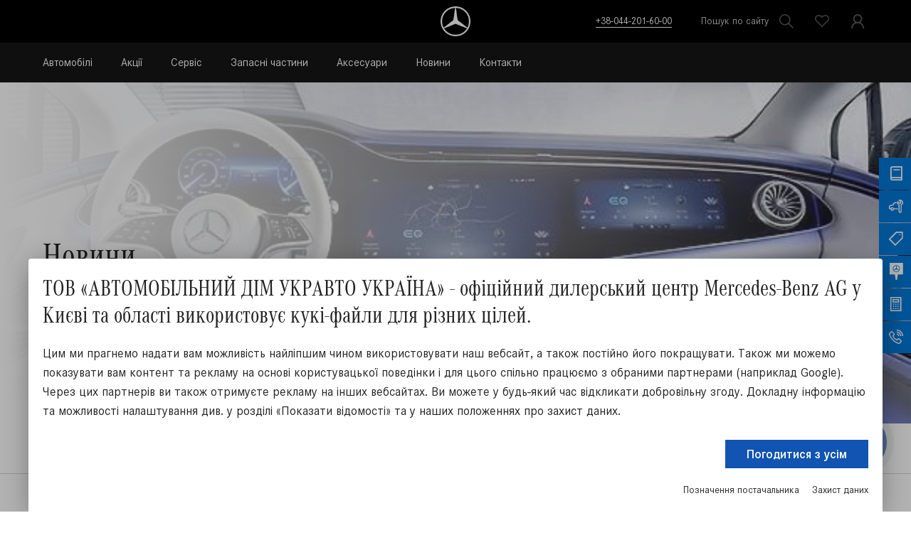

--- FILE ---
content_type: text/html; charset=UTF-8
request_url: https://mercedes-benz.kiev.ua/news/tehnologiji-maybutnogo-vid-mercedes-benz
body_size: 33023
content:
<!DOCTYPE HTML>
<html lang="uk">
<head>
    <meta charset="utf-8"/>
    <meta http-equiv="X-UA-Compatible" content="IE=edge"/>
    <meta name="viewport" content="width=device-width, initial-scale=1, shrink-to-fit=no">
    <meta name="csrf-token" content="EYY6Dnw4Lwo4C9y5eHMXGCWEAVdLIwS2XaERCy0o">
    <title>Технології майбутнього від Mercedes-Benz</title>
<meta charset="utf-8">
<meta name="viewport" content="width=device-width, initial-scale=1">
<meta name="csrf-token" content="EYY6Dnw4Lwo4C9y5eHMXGCWEAVdLIwS2XaERCy0o">
<meta name="description" content="Відразу після заснування у 1886 році німецький концерн став відомим як прихильник прогресивних технологій та інновацій. Mercedes-Benz не зупиняється на досягнутому у появі та впровадженні нових розробок">
<meta property="og:title" content="Технології майбутнього від Mercedes-Benz">
<meta property="og:site_name" content="https://mercedes-benz.kiev.ua">
<meta property="og:type" content="article">
<meta property="og:url" content="https://mercedes-benz.kiev.ua/news/tehnologiji-maybutnogo-vid-mercedes-benz">
<meta property="og:description" content="Відразу після заснування у 1886 році німецький концерн став відомим як прихильник прогресивних технологій та інновацій. Mercedes-Benz не зупиняється на досягнутому у появі та впровадженні нових розробок">
<meta property="og:image" content="https://mercedes-benz.kiev.ua/storage/news/64fb2c17ec9b3.jpg">
    
            <meta name="google-site-verification" content="svBe20ZdTs6uzq_0Uu3xQsVMEDsaBIG924G595jkoKI"/>
        <!-- Google Tag Manager -->
<script>(function (w, d, s, l, i) {
        w[l] = w[l] || [];
        w[l].push({'gtm.start': new Date().getTime(), event: 'gtm.js'});
        var f = d.getElementsByTagName(s)[0], j = d.createElement(s), dl = l != 'dataLayer' ? '&l=' + l : '';
        j.async = true;
        j.src = 'https://www.googletagmanager.com/gtm.js?id=' + i + dl;
        f.parentNode.insertBefore(j, f);
    })(window, document, 'script', 'dataLayer', 'GTM-TLF557J');</script>
<!-- End Google Tag Manager -->

<!-- Google tag (gtag.js) -->
<script async src="https://www.googletagmanager.com/gtag/js?id=G-655Y3G917T"></script>
<script>
    window.dataLayer = window.dataLayer || [];
    function gtag(){dataLayer.push(arguments);}
    gtag('js', new Date());

    gtag('config', 'G-655Y3G917T');
</script>










    
            <link rel="canonical" href="https://mercedes-benz.kiev.ua/news/tehnologiji-maybutnogo-vid-mercedes-benz"/>
    
    <link rel="dns-prefetch" href="//fonts.googleapis.com">
    <link rel="dns-prefetch" href="//static.hotjar.com">
    <link rel="preconnect" href="https://mercedes-benz.kiev.ua" crossorigin>
    
    <link rel="preload" href="https://mercedes-benz.kiev.ua/assets/fonts/CorporateACondPro-Regular.woff" as="font" type="font/woff" crossorigin="anonymous">
    <link rel="preload" href="https://mercedes-benz.kiev.ua/assets/fonts/CorporateS-Regular.woff" as="font" type="font/woff" crossorigin="anonymous">

    <link rel="shortcut icon" href="https://mercedes-benz.kiev.ua/favicon.ico" type="image/x-icon"/>
    <link rel="icon" href="https://mercedes-benz.kiev.ua/favicon.ico" type="image/x-icon"/>
    <link rel="manifest" href="https://mercedes-benz.kiev.ua/assets/manifest.json">

    <style>html{-webkit-text-size-adjust:100%;-ms-text-size-adjust:100%}body{margin:0;padding:0;padding-top:60px;width:100%;min-height:100vh;font-family:'Corporate A',serif,-apple-system,BlinkMacSystemFont,'Segoe UI',Roboto,'Helvetica Neue',Arial,sans-serif;line-height:1.5;color:#000;background:#fff;overflow-x:hidden}@media (min-width:1200px){body{padding-top:116px}}@media (min-width:1480px){body{padding-top:152px}}.header-wrapper{position:fixed;z-index:1001;left:0;right:0;top:0;width:100%}.header{background:#000;color:#fff;position:relative;width:100%;min-height:60px}.header__inner{position:relative;display:flex;justify-content:space-between;align-items:center;width:100%;min-height:60px;height:60px}.header__logo{position:absolute;left:50%;top:50%;transform:translate(-50%,-50%);z-index:10;width:150px;height:50px;margin-right:auto}.logo__img{width:100%;height:100%;object-fit:contain;display:block}.container{width:100%;max-width:1200px;margin:0 auto;padding:0 15px;box-sizing:border-box}img{max-width:100%;height:auto;display:block}*{box-sizing:border-box}.nav-line{background:#161616;color:#fff;width:100%;min-height:56px;position:relative}.nav{width:100%;position:relative;color:inherit}.nav__list{margin:0;padding:0;list-style:none;display:flex;width:100%}.nav__link{display:flex;height:56px;align-items:center;color:inherit;text-decoration:none;font-size:16px;line-height:24px;position:relative}.content{flex-grow:1;min-height:1px;width:100%;position:relative;display:block;contain:layout style}@media (max-width:1199px){.content{min-height:200px;width:100%;display:block}}.page-content{width:100%;position:relative;display:block;padding:40px 0;box-sizing:border-box}@media (max-width:1199px){.page-content{padding:20px 0}}</style>

    <link rel="preload" href="/css/app.css?id=5da1be0393dacd3ed66b8e67b05f20c8" as="style" onload="this.onload=null;this.rel='stylesheet'">
    <noscript><link rel="stylesheet" href="/css/app.css?id=5da1be0393dacd3ed66b8e67b05f20c8"></noscript>

    <link rel="preload" href="https://mercedes-benz.kiev.ua/css/additional.css" as="style" onload="this.onload=null;this.rel='stylesheet'">
    <noscript><link rel="stylesheet" href="https://mercedes-benz.kiev.ua/css/additional.css"></noscript>
    
    <script>
        !function(e){"use strict";var t=function(t,n,o){var i,r=e.document,a=r.createElement("link");if(n)i=n;else{var l=(r.body||r.getElementsByTagName("head")[0]).childNodes;i=l[l.length-1]}var d=r.styleSheets;a.rel="stylesheet",a.href=t,a.media="only x",function e(t){if(r.body)return t();setTimeout(function(){e(t)})}(function(){i.parentNode.insertBefore(a,n?i:i.nextSibling)});var f=function(e){for(var t=a.href,n=d.length;n--;)if(d[n].href===t)return e();setTimeout(function(){f(e)})};return a.addEventListener&&a.addEventListener("load",function(){this.media=o||"all"}),a.onloadcssdefined=f,f(function(){a.media!==o&&(a.media=o||"all")}),a};"undefined"!=typeof exports?exports.loadCSS=t:e.loadCSS=t}("undefined"!=typeof global?global:this);
        loadCSS("/css/app.css?id=5da1be0393dacd3ed66b8e67b05f20c8");
        loadCSS("https://mercedes-benz.kiev.ua/css/additional.css");
    </script>

            <link rel="alternate" hreflang="uk"
              href="https://mercedes-benz.kiev.ua/news/tehnologiji-maybutnogo-vid-mercedes-benz"/>
            <link rel="alternate" hreflang="ru"
              href="https://mercedes-benz.kiev.ua/ru/news/tehnologiji-maybutnogo-vid-mercedes-benz"/>
    
            <script>
            (function (h, o, t, j, a, r) {
                h.hj = h.hj || function () {
                    (h.hj.q = h.hj.q || []).push(arguments)
                };
                h._hjSettings = {hjid: 3743160, hjsv: 6};
                a = o.getElementsByTagName('head')[0];
                r = o.createElement('script');
                r.async = 1;
                r.src = t + h._hjSettings.hjid + j + h._hjSettings.hjsv;
                a.appendChild(r);
            })(window, document, 'https://static.hotjar.com/c/hotjar-', '.js?sv=');
        </script>
        
    <script type="application/ld+json">
{
    "@context": "https://schema.org",
    "@type": "Article",
    "mainEntityOfPage": {
        "@type": "WebPage",
        "@id": "https://mercedes-benz.kiev.ua/news/tehnologiji-maybutnogo-vid-mercedes-benz"
    },
    "headline": "Технології майбутнього від Mercedes-Benz",
    "image": [
        "https://mercedes-benz.kiev.ua/storage/news/64fb2c17ec9b3.jpg"
    ],
    "datePublished": "2023-08-04T00:00:00+03:00",
    "dateModified": "2023-09-08T17:24:08+03:00",
    "author": {
        "@type": "Person",
        "name": "ТОВ «АВТОМОБІЛЬНИЙ ДІМ УКРАВТО УКРАЇНА»"
    },
    "publisher": {
        "@type": "Organization",
        "name": "ТОВ «АВТОМОБІЛЬНИЙ ДІМ УКРАВТО УКРАЇНА»",
        "logo": {
            "@type": "ImageObject",
            "url": "https://mercedes-benz.kiev.ua/assets/images/logo-lg.png"
        }
    },
    "description": "Відразу після заснування у 1886 році німецький концерн став відомим як прихильник прогресивних технологій та інновацій. Mercedes-Benz не зупиняється на досягнутому у появі та впровадженні нових розроб",
    "articleBody": "Відразу після заснування у 1886 році німецький концерн став відомим як прихильник прогресивних технологій та інновацій. Mercedes-Benz не зупиняється на досягнутому у появі та впровадженні нових розробок. У кожному автомобілі знаходять втілення технології, що перетворюють водіння на безпечний і приємний процес.\r\nІнновації Mercedes-Benz в автомобілях зачіпають безліч систем та складових. У машині все продумано для водія та пасажирів &ndash; від сидінь та підсвічування салону до внутрішньої &laquo;начинки&raquo;. СП ТОВ &laquo;Автомобільний дім Україна-Мерседес Бенц&raquo; &ndash; офіційний дилер із салоном у Києві, де можна вибрати сучасні моделі за гарантією 2 роки.\r\n\r\nЕлектромобілі від Mercedes-Benz\r\nПерша експериментальна модель була представлена у Паризькому автосалоні у 2016 році. Серед повністю електричних машин є компактні хетчбеки, так і кросовери, навіть повнорозмірні позашляховики. З 2025 Daimler планує повністю перейти на випуск електрокарів.\r\nТехнології майбутнього від Mercedes-Benz припускають створення автомобіля з унікальною та продуманою інфраструктурою, в якій усе працюватиме узгоджено. В електрокарах поєднуються такі зручності:\r\n\r\nкомбінована система заряджання;\r\nпортативна бездротова система індуктивного заряджання;\r\nнаявність компактного настінного зарядного пристрою домашнього застосування.\r\n\r\nСеред останніх розробок в електромобілях Mercedes-Benz варто виділити збільшений запас ходу. Повністю електричне авто перетворюється на універсальний транспортний засіб, який підходить для подорожей на великі відстані. 2020 року німецький концерн продемонстрував новинку Mercedes Vision, пізніше випущену у версії &laquo;Аватар&raquo;. Це електрокар без керма, перемикача передач та педалей із сенсорною панеллю та технологією машинного зору &ndash; результат модернізації автомобільної промисловості Mercedes-Benz.\r\n\r\nТехнології для автономного водіння\r\nНімецький концерн створює не просто комфортні, а й безпечні машини, в яких буде добре почуватися навіть водій-початківець. Автономне керування автомобілями Mercedes-Benz реалізовано за допомогою системи Drive Pilot для S-Класу. Її наявність дозволить уникнути небезпечних ситуацій:\r\n\r\nвиїзду за межі смуги руху;\r\nперевищення швидкості, особливо під час їзди в пробці, на мокрій засніженій дорозі;\r\nзасипання в дорозі &ndash; якщо водій засне, система підкаже йому, що потрібно повернутися до керування протягом десяти секунд;\r\nекстрене гальмування &ndash; включається примусово, наприклад, коли людина за кермом не прокинулась після попередження;\r\nзіткнення у сліпій зоні.\r\n\r\nПрогресивні технології Mercedes-Benz вже реалізовані в автомобілях усіх останніх лінійок за допомогою датчиків. Вони спрямовані на зняття напруги під час поїздки у пробці та у складних ситуаціях на дорозі. При наявності Drive Pilot додаються також датчики вологості, радар та ультразвук. Ще один додаток для безпеки пішоходів &ndash; світловий сигнал, коли автомобіль починає рушати чи гальмує.\r\nСвітлодіодні технології від компанії Мерседес\r\nОсвітлення &ndash; ще один важливий аспект для безпечного та комфортного водіння у будь-який час доби. У німецьких машинах реалізовано можливість налаштовувати світло так, щоб було зручно. Світлодіодні технології в автомобілях Mercedes-Benz знайшли втілення в &laquo;розумних&raquo; фарах Multibeam LED із далеким світлом Ultra Range. Кожна конструкція має 84 світлодіоди з власними відбивачами.\r\nВидимість для водія у процесі їзди покращена завдяки інтелектуальній системі світлодіодного освітлення. Не важко відрегулювати світло, підлаштовуючись під час доби, погоду, дорожні умови. Адаптивні фари можна налаштувати по горизонталі, вертикалі, збільшити чи зменшити яскравість. Система управління далеким світлом:\r\n\r\nне засліплює водіїв зустрічних машин;\r\nрегулює фари перед поворотом у потрібну сторону;\r\nдопомагає комфортно керувати авто, рухаючись дорогою.\r\n\r\nІнноваційні можливості автомобілів Mercedes-Benz дозволять максимально налаштувати автомобіль під себе, щоб уникнути аварії.\r\n\r\nПринципи та програми для захисту навколишнього середовища\r\nНаслідуючи стратегію збереження енергії, Mercedes-Benz Group AG скоротила кількість викидів CO2 в автомобілях. Екологічні технології в Mercedes-Benz припускають реалізацію низки заходів щодо збереження навколишнього середовища. Компанія відкриває нові, &laquo;зелені&raquo; автосалони, що відповідають останнім концепціям та екологічним вимогам.\r\nНа кожній будівлі, наприклад, встановлені світлодіодні прожектори, що регулюють енергетичний баланс. Електрика та автономність &ndash; технології майбутнього, яким Мерседес слідує вже багато років."
}
</script>
</head>

<body>
<div class="header-wrapper">
    <header class="header">
        <div class="container">
            <div class="header__inner" style="position: relative !important; justify-content: space-between !important;">
                <div class="header__logo" style="position: absolute !important; left: 50% !important; top: 50% !important; transform: translate(-50%, -50%) !important; z-index: 10 !important;">
                    <a href="https://mercedes-benz.kiev.ua" class="logo">
                        <img
                                src="https://mercedes-benz.kiev.ua/assets/images/logo-lg2.png"
                                alt="Логотип Mercedes-Benz"
                                title="Логотип Mercedes-Benz"
                                class="logo__img" style="width: 100% !important; height: 100% !important;"
                        >
                    </a>
                </div>
                <div class="header__left-spacer" style="flex: 1 !important;"></div>
                <div class="header__right-content" style="display: flex !important; align-items: center !important; gap: 20px !important;">
                    <div class="header__content" style="justify-content: flex-end !important; align-items: center !important;">
                        <div class="header__contacts" style="white-space: nowrap !important;">
                            <div class="header__contacts-item">
                                <a href="tel:+380442772660" class="binct-phone-number-1 header__contacts-link">+38-044-201-60-00</a>
                            </div>
                        </div>
                    </div>
                    <div class="header__control" style="display: flex !important; align-items: center !important;">
                                            <button type="button" aria-label="Пошук по сайту" class="control-btn control-btn_search">
                            <span class="control-btn__text" style="color: #cccccc !important;">Пошук по сайту</span>
                            <span class="control-btn__icon">
                                <svg class="icon" width="30" height="30"><use xlink:href="#icon-search-30"></use></svg>
                            </span>
                        </button>
                                        <button type="button" aria-label="Додати в улюблене"
                            class="control-btn control-btn_favorites ">
                            <span class="control-btn__icon">
                                <svg class="icon" width="30" height="30"><use
                                            xlink:href="#icon-favorites-30"></use></svg>
                            </span>
                    </button>

                                            <a href="#" aria-label="Увiйти"
                           class="control-btn js-login-btn">
                            <span class="control-btn__icon">
                                <svg class="icon" width="30" height="30"><use xlink:href="#icon-user-30"></use></svg>
                            </span>
                        </a>
                                        </div>
                    <div class="header__burger">
                        <button type="button" class="burger-btn">
                            <span></span>
                        </button>
                    </div>
                </div>
            </div>
        </div>
    </header>

    <div class="nav-line">
        <div class="container">
            <nav class="nav">
                <ul class="nav__list"><li data-root-id=3 class='nav__item'><a  href='' class='nav__link '>Автомобілі</a><ul class="nav__list"><li  class='nav__item'><a  href='https://mercedes-benz.kiev.ua/lineup' class='nav__link '>Огляд модельного ряду</a></li><li  class='nav__item'><a  href='https://mercedes-benz.kiev.ua/test-drive/catalog' class='nav__link '>Тест-драйв</a></li><li  class='nav__item'><a  href='https://mercedes-benz.kiev.ua/compare/auto' class='nav__link '>Порівняти автомобілі</a></li><li  class='nav__item'><a  href='https://mercedes-benz.kiev.ua/credit-calc/catalog' class='nav__link '>Кредитний калькулятор</a></li><li  class='nav__item'><a  href='https://mercedes-benz.kiev.ua/designo/korporativni-kliyenti-i-upravlyannya-avtoparkami' class='nav__link '>Корпоративним клієнтам</a></li><li  class='nav__item'><a  href='' class='nav__link '>Брошури</a><ul class="nav__list"><li  class='nav__item'><a  href='https://mercedes-benz.kiev.ua/storage/custom_files/606dfd2c06d65.pdf' class='nav__link '>А-Клас</a></li><li  class='nav__item'><a  href='https://mercedes-benz.kiev.ua/storage/custom_files/609e540a43041.pdf' class='nav__link '>E-Клас седан</a></li><li  class='nav__item'><a  href='https://mercedes-benz.kiev.ua/storage/custom_files/609e54a714f77.pdf' class='nav__link '>S-Клас седан</a></li><li  class='nav__item'><a  href='https://mercedes-benz.kiev.ua/storage/custom_files/609e553f024de.pdf' class='nav__link '>GLC купе</a></li><li  class='nav__item'><a  href='https://mercedes-benz.kiev.ua/storage/custom_files/609e55e128b66.pdf' class='nav__link '>GLE купе</a></li><li  class='nav__item'><a  href='https://mercedes-benz.kiev.ua/storage/custom_files/609e56119672b.pdf' class='nav__link '>GLE</a></li><li  class='nav__item'><a  href='https://mercedes-benz.kiev.ua/storage/custom_files/609e564c0b73a.pdf' class='nav__link '>Mercedes-Maybach GLS</a></li><li  class='nav__item'><a  href='https://mercedes-benz.kiev.ua/storage/custom_files/609e5679445f8.pdf' class='nav__link '>GLS</a></li><li  class='nav__item'><a  href='https://mercedes-benz.kiev.ua/storage/custom_files/609e56a09c142.pdf' class='nav__link '>GLB</a></li><li  class='nav__item'><a  href='https://mercedes-benz.kiev.ua/storage/custom_files/609e56c066dc1.pdf' class='nav__link '>GLA</a></li><li  class='nav__item'><a  href='https://mercedes-benz.kiev.ua/storage/custom_files/609e56f6ba1c6.pdf' class='nav__link '>EQA</a></li><li  class='nav__item'><a  href='https://mercedes-benz.kiev.ua/storage/custom_files/609e573b91c4a.pdf' class='nav__link '>EQC</a></li><li  class='nav__item'><a  href='https://mercedes-benz.kiev.ua/storage/custom_files/648b1b926cf99.pdf' class='nav__link '>EQS</a></li><li  class='nav__item'><a  href='https://mercedes-benz.kiev.ua/storage/custom_files/648b1bb60f17b.pdf' class='nav__link '>EQE SUV</a></li><li  class='nav__item'><a  href='https://mercedes-benz.kiev.ua/storage/custom_files/609e5764bdd37.pdf' class='nav__link '>V-Клас</a></li></ul></li></ul></li><li data-root-id=4 class='nav__item'><a  href='https://mercedes-benz.kiev.ua/offers' class='nav__link '>Акції</a></li><li data-root-id=5 class='nav__item'><a  href='' class='nav__link '>Сервіс</a><ul class="nav__list"><li  class='nav__item'><a  href='https://mercedes-benz.kiev.ua/services/application' class='nav__link '>Запис на сервіс</a></li><li  class='nav__item'><a  href='' class='nav__link '>Сервісне обслуговування</a><ul class="nav__list"><li  class='nav__item'><a  href='https://mercedes-benz.kiev.ua/services/news/servisne-ta-tehnichne-obslugovuvannya' class='nav__link '>Сервісне та технічне обслуговування</a></li></ul></li><li  class='nav__item'><a  href='' class='nav__link '>Ремонт і обслуговування</a><ul class="nav__list"><li  class='nav__item'><a  href='https://mercedes-benz.kiev.ua/services/news/tehnichniy-remont' class='nav__link '>Технічний ремонт</a></li></ul></li><li  class='nav__item'><a  href='https://mercedes-benz.kiev.ua/services/news/kuzovni-roboti' class='nav__link '>Центр кузовного ремонту</a></li><li  class='nav__item'><a  href='https://mercedes-benz.kiev.ua/umovi-ugodi-z-obslugovuvannya-remontu-dtz-ta-prodazhu-zapasnih-chastin-ta-materialiv' class='nav__link '>Умови угоди з обслуговування, ремонту ДТЗ та продажу запасних частин та матеріалів</a></li><li  class='nav__item'><a rel="nofollow" href='https://www.mercedes-benz.ua/services/manuals' class='nav__link '>Посібник з експлуатації</a></li></ul></li><li data-root-id=6 class='nav__item'><a  href='' class='nav__link '>Запасні частини</a><ul class="nav__list"><li  class='nav__item'><a  href='https://mercedes-benz.kiev.ua/originalni-motorni-olivi' class='nav__link '>Оригінальні моторні оливи</a></li><li  class='nav__item'><a  href='https://mercedes-benz.kiev.ua/originalni-zapchastini-ta-aksesuari-dlya-vashogo-mercedes-benz' class='nav__link '>Оригінальні запасні частини</a></li><li  class='nav__item'><a  href='https://mercedes-benz.kiev.ua/nova-linijka-zapasnih-chastin-starparts' class='nav__link '>Нова лінійка запасних частин StarParts</a></li><li  class='nav__item'><a  href='https://mercedes-benz.kiev.ua/parts/order' class='nav__link '>Статус замовлення</a></li><li  class='nav__item'><a  href='https://mercedes-benz.kiev.ua/parts/application' class='nav__link '>Пошук запчастин</a></li></ul></li><li data-root-id=7 class='nav__item'><a  href='https://mercedes-benz.kiev.ua/accessories' class='nav__link '>Аксесуари</a></li><li data-root-id=8 class='nav__item'><a  href='https://mercedes-benz.kiev.ua/news' class='nav__link '>Новини</a></li><li data-root-id=32 class='nav__item'><a  href='' class='nav__link '>Контакти</a><ul class="nav__list"><li  class='nav__item'><a  href='https://mercedes-benz.kiev.ua/contacts' class='nav__link '>Адреса та карта проїзду</a></li><li  class='nav__item'><a  href='https://mercedes-benz.kiev.ua/contacts/application' class='nav__link '>Замовлення зворотного дзвiнка</a></li><li  class='nav__item'><a  href='https://mercedes-benz.kiev.ua/issuer-info' class='nav__link '>Юридична інформація</a></li><li  class='nav__item'><a  href='https://mercedes-benz.kiev.ua/pro-kompaniyu' class='nav__link '>Про компанію</a></li></ul></li></ul>
            </nav>
        </div>
    </div>

</div>
    <div class="search-popup-bg"></div>
    <div class="search-popup mob-popup">
        <div class="mob-popup__header mob-popup__close">
            <span class="mob-popup__title">Пошук</span>
            <span class="mob-popup__close-icon">
                <svg class="icon" width="30" height="30"><use xlink:href="#icon-arrow-left-30"></use></svg>
            </span>
        </div>
        <div class="mob-popup__content">
            <div class="mob-popup__content-inner">
                <div class="search-popup__header">
                    <div class="search-popup__title h2">Пошук</div>
                    <button type="button" class="search-popup__close close-btn"></button>
                </div>
                <form method="get" action="https://mercedes-benz.kiev.ua/search" class="search-popup__form js-search-form js-validation-form">
                    <input type="hidden" name="_token" value="EYY6Dnw4Lwo4C9y5eHMXGCWEAVdLIwS2XaERCy0o">                    <div class="search-row form-row">
                        <div class="search-row__input-col col">
                            <div class="search-row__input-wrapper">
                                <input type="text" class="search-row__input form-control form-control_lg" name="keyword"
                                       placeholder="Введіть ваш запит..."
                                       value="" required>
                                <button type="button" class="search-row__clear-btn close-btn"></button>
                            </div>
                        </div>
                        <div class="search-row__btn-col col-auto">
                            <button type="submit" class="search-row__btn btn btn_lg">
                                <span class="search-row__btn-text">Шукати</span>
                                <span class="search-row__btn-icon">
                                    <svg class="icon" width="30" height="30"><use
                                                xlink:href="#icon-search-30"></use></svg>
                                </span>
                            </button>
                        </div>
                    </div>
                </form>
            </div>
        </div>
    </div>
<div class="favorites-popup-bg"></div>
<div class="favorites-popup  is-empty   mob-popup">
    <div class="mob-popup__header mob-popup__close">
        <span class="mob-popup__title">Збережені автомобілі</span>
        <span class="mob-popup__close-icon">
                <svg class="icon" width="30" height="30"><use xlink:href="#icon-arrow-left-30"></use></svg>
            </span>
    </div>
    <div class="mob-popup__content">
        <div class="mob-popup__content-inner">
            <div class="favorites-popup__header">
                <div class="favorites-popup__title h2">Збережені автомобілі</div>
                <div class="favorites-popup__header-buttons">
                    <button type="button" class="favorites-popup__remove-btn btn btn_border js-remove-all-favorites">
                        <svg class="icon" width="30" height="30">
                            <use xlink:href="#icon-trash-30"></use>
                        </svg>
                        <span>Видалити всі</span>
                    </button>
                                            <a href="https://mercedes-benz.kiev.ua/compare/auto"
                           class="favorites-popup__compare-btn btn">
                            <svg class="icon" width="30" height="30">
                                <use xlink:href="#icon-filter-compare-30"></use>
                            </svg>
                            <span>Порівняти вашi авто</span>
                        </a>
                                    </div>
                <button type="button" class="favorites-popup__close close-btn"></button>
            </div>
            <div class="favorites-popup__content scrollbar">
                <div class="favorites js-favorites-area">
                                    </div>

                <div class="favorites-empty"
     >
    <div class="favorites-empty__icon">
        <svg class="icon" width="30" height="30">
            <use xlink:href="#icon-favorites-30"></use>
        </svg>
    </div>
    <div class="favorites-empty__content">
        <div class="favorites-empty__text">Для порівняння, додайте мінімум 2 автомобілі до “Збережених авто”, використовуючи позначку
        </div>
                    <a href="https://mercedes-benz.kiev.ua/lineup"
               class="favorites-empty__btn btn">
                <span>Пошук автомобілів</span>
                <svg class="icon" width="30" height="30">
                    <use xlink:href="#icon-arrow-right-30"></use>
                </svg>
            </a>
            </div>
</div>
            </div>
        </div>
    </div>
</div>


    <div class="main-buttons">
                    <div class="main-buttons__item">
                <a href="https://mercedes-benz.kiev.ua/services/application" class="main-button">
                <span class="main-button__icon">
                    <img src="https://mercedes-benz.kiev.ua/storage/widgets/606e0beac0580.svg" alt="Запис на сервic">
                </span>
                    <span class="main-button__text">Запис на сервic</span>
                </a>
            </div>
                    <div class="main-buttons__item">
                <a href="https://mercedes-benz.kiev.ua/parts/application" class="main-button">
                <span class="main-button__icon">
                    <img src="https://mercedes-benz.kiev.ua/storage/widgets/606e0bd109ddc.svg" alt="Пошук запчастин">
                </span>
                    <span class="main-button__text">Пошук запчастин</span>
                </a>
            </div>
                    <div class="main-buttons__item">
                <a href="https://mercedes-benz.kiev.ua/offers" class="main-button">
                <span class="main-button__icon">
                    <img src="https://mercedes-benz.kiev.ua/storage/widgets/606e0b9a86cf7.svg" alt="Акції">
                </span>
                    <span class="main-button__text">Акції</span>
                </a>
            </div>
                    <div class="main-buttons__item">
                <a href="https://mercedes-benz.kiev.ua/contacts" class="main-button">
                <span class="main-button__icon">
                    <img src="https://mercedes-benz.kiev.ua/storage/widgets/607ed3260c24d.svg" alt="Адреса та карта проїзду">
                </span>
                    <span class="main-button__text">Адреса та карта проїзду</span>
                </a>
            </div>
                    <div class="main-buttons__item">
                <a href="https://mercedes-benz.kiev.ua/credit-calc/catalog" class="main-button">
                <span class="main-button__icon">
                    <img src="https://mercedes-benz.kiev.ua/storage/widgets/606e0bb7f0e20.svg" alt="Кредитний калькулятор">
                </span>
                    <span class="main-button__text">Кредитний калькулятор</span>
                </a>
            </div>
                    <div class="main-buttons__item">
                <a href="https://mercedes-benz.kiev.ua/contacts/application" class="main-button">
                <span class="main-button__icon">
                    <img src="https://mercedes-benz.kiev.ua/storage/widgets/64a80bf3b6984.svg" alt="Зв’язатись з нами">
                </span>
                    <span class="main-button__text">Зв’язатись з нами</span>
                </a>
            </div>
        
    </div>


<div class="content">
    <script type="application/ld+json">{"@context":"http://schema.org/","@type":"SiteNavigationElement","cssSelector":"nav","author":{"@type":"Organization","name":"Mercedes Benz","logo":"https://mercedes-benz.kiev.ua/assets/admin/images/logo.png"}}</script>

    <div class="page-header" style="background-image: url(https://mercedes-benz.kiev.ua/storage/news/64fb2c17ec9b3.jpg)">
    <div class="page-header__inner">
        <div class="container">
            <div class="h1">Новини</div>
        </div>
    </div>
</div>

<div class="breadcrumbs-wrapper">
        <div class="container">
            <ul class="breadcrumbs" itemscope itemtype="https://schema.org/BreadcrumbList">
                                    <li itemprop="itemListElement" itemscope itemtype="https://schema.org/ListItem">
                                                    <a itemscope itemtype="https://schema.org/Thing" itemprop="item"
                                                              itemid="https://mercedes-benz.kiev.ua"
                               href="https://mercedes-benz.kiev.ua">
                                <span itemprop="name">Mercedes-Benz</span>
                            </a>
                                                <meta itemprop="position" content="1"/>
                    </li>
                                    <li itemprop="itemListElement" itemscope itemtype="https://schema.org/ListItem">
                                                    <a itemscope itemtype="https://schema.org/Thing" itemprop="item"
                                                              itemid="https://mercedes-benz.kiev.ua/news"
                               href="https://mercedes-benz.kiev.ua/news">
                                <span itemprop="name">Новини</span>
                            </a>
                                                <meta itemprop="position" content="2"/>
                    </li>
                                    <li itemprop="itemListElement" itemscope itemtype="https://schema.org/ListItem">
                                                    <span itemprop="name" style="color: #999">Технології майбутнього від Mercedes-Benz</span>
                                                <meta itemprop="position" content="3"/>
                    </li>
                            </ul>
        </div>
    </div>


<div class="page-content">
    <div class="container">
        <div class="back-btn-wrapper">
            <a href="https://mercedes-benz.kiev.ua" class="back-btn btn btn_secondary">
                <svg class="icon" width="30" height="30">
                    <use xlink:href="#icon-arrow-left-30"></use>
                </svg>
                <span>Назад</span>
            </a>
        </div>

                <div class="article">
            <div class="article__date head-text c-desc">Дата публiкацiї: 04.08.2023</div>
            <h1 class="h2">Технології майбутнього від Mercedes-Benz</h1>
            <p style="text-align: justify;">Відразу після заснування у 1886 році німецький концерн став відомим як прихильник прогресивних технологій та інновацій. <a href="https://mercedes-benz.kiev.ua/">Mercedes-Benz</a> не зупиняється на досягнутому у появі та впровадженні нових розробок. У кожному автомобілі знаходять втілення технології, що перетворюють водіння на безпечний і приємний процес.</p>
<p style="text-align: justify;">Інновації Mercedes-Benz в автомобілях зачіпають безліч систем та складових. У машині все продумано для водія та пасажирів &ndash; від сидінь та підсвічування салону до внутрішньої &laquo;начинки&raquo;. СП ТОВ &laquo;Автомобільний дім Україна-Мерседес Бенц&raquo; &ndash; офіційний дилер із салоном у Києві, де можна вибрати сучасні моделі за гарантією 2 роки.</p>
<p><img src="https://mercedes-benz.kiev.ua/storage/texteditor/64fb2ded5e027.jpg" alt="" width="850" height="664" /></p>
<h2>Електромобілі від Mercedes-Benz</h2>
<p style="text-align: justify;">Перша експериментальна модель була представлена у Паризькому автосалоні у 2016 році. Серед повністю електричних машин є компактні хетчбеки, так і кросовери, навіть повнорозмірні позашляховики. З 2025 Daimler планує повністю перейти на випуск електрокарів.</p>
<p style="text-align: justify;">Технології майбутнього від Mercedes-Benz припускають створення автомобіля з унікальною та продуманою інфраструктурою, в якій усе працюватиме узгоджено. В електрокарах поєднуються такі зручності:</p>
<ul style="text-align: justify;">
<li>комбінована система заряджання;</li>
<li>портативна бездротова система індуктивного заряджання;</li>
<li>наявність компактного настінного зарядного пристрою домашнього застосування.</li>
</ul>
<p style="text-align: justify;">Серед останніх розробок в електромобілях Mercedes-Benz варто виділити збільшений запас ходу. Повністю електричне авто перетворюється на універсальний транспортний засіб, який підходить для подорожей на великі відстані. 2020 року німецький концерн продемонстрував новинку Mercedes Vision, пізніше випущену у версії &laquo;Аватар&raquo;. Це електрокар без керма, перемикача передач та педалей із сенсорною панеллю та технологією машинного зору &ndash; результат модернізації автомобільної промисловості Mercedes-Benz.</p>
<p><img src="https://mercedes-benz.kiev.ua/storage/texteditor/64fb2df392925.jpg" alt="" width="850" height="514" /></p>
<h2>Технології для автономного водіння</h2>
<p style="text-align: justify;">Німецький концерн створює не просто комфортні, а й безпечні машини, в яких буде добре почуватися навіть водій-початківець. Автономне керування автомобілями Mercedes-Benz реалізовано за допомогою системи Drive Pilot для S-Класу. Її наявність дозволить уникнути небезпечних ситуацій:</p>
<ul style="text-align: justify;">
<li>виїзду за межі смуги руху;</li>
<li>перевищення швидкості, особливо під час їзди в пробці, на мокрій засніженій дорозі;</li>
<li>засипання в дорозі &ndash; якщо водій засне, система підкаже йому, що потрібно повернутися до керування протягом десяти секунд;</li>
<li>екстрене гальмування &ndash; включається примусово, наприклад, коли людина за кермом не прокинулась після попередження;</li>
<li>зіткнення у сліпій зоні.</li>
</ul>
<p style="text-align: justify;">Прогресивні технології Mercedes-Benz вже реалізовані в автомобілях усіх останніх лінійок за допомогою датчиків. Вони спрямовані на зняття напруги під час поїздки у пробці та у складних ситуаціях на дорозі. При наявності Drive Pilot додаються також датчики вологості, радар та ультразвук. Ще один додаток для безпеки пішоходів &ndash; світловий сигнал, коли автомобіль починає рушати чи гальмує.</p>
<h2>Світлодіодні технології від компанії Мерседес</h2>
<p style="text-align: justify;">Освітлення &ndash; ще один важливий аспект для безпечного та комфортного водіння у будь-який час доби. У німецьких машинах реалізовано можливість налаштовувати світло так, щоб було зручно. Світлодіодні технології в автомобілях Mercedes-Benz знайшли втілення в &laquo;розумних&raquo; фарах Multibeam LED із далеким світлом Ultra Range. Кожна конструкція має 84 світлодіоди з власними відбивачами.</p>
<p style="text-align: justify;">Видимість для водія у процесі їзди покращена завдяки інтелектуальній системі світлодіодного освітлення. Не важко відрегулювати світло, підлаштовуючись під час доби, погоду, дорожні умови. Адаптивні фари можна налаштувати по горизонталі, вертикалі, збільшити чи зменшити яскравість. Система управління далеким світлом:</p>
<ul style="text-align: justify;">
<li>не засліплює водіїв зустрічних машин;</li>
<li>регулює фари перед поворотом у потрібну сторону;</li>
<li>допомагає комфортно керувати авто, рухаючись дорогою.</li>
</ul>
<p style="text-align: justify;">Інноваційні можливості автомобілів Mercedes-Benz дозволять максимально налаштувати автомобіль під себе, щоб уникнути аварії.</p>
<p><img src="https://mercedes-benz.kiev.ua/storage/texteditor/64fb2dfa08d16.jpg" alt="" width="850" height="578" /></p>
<h2>Принципи та програми для захисту навколишнього середовища</h2>
<p style="text-align: justify;">Наслідуючи стратегію збереження енергії, Mercedes-Benz Group AG скоротила кількість викидів CO2 в автомобілях. Екологічні технології в Mercedes-Benz припускають реалізацію низки заходів щодо збереження навколишнього середовища. Компанія відкриває нові, &laquo;зелені&raquo; автосалони, що відповідають останнім концепціям та екологічним вимогам.</p>
<p style="text-align: justify;">На кожній будівлі, наприклад, встановлені світлодіодні прожектори, що регулюють енергетичний баланс. Електрика та автономність &ndash; технології майбутнього, яким Мерседес слідує вже багато років.</p>
        </div>
        
    </div>
</div>
</div>

<div class="cookies-banner">
    <div class="cookies-banner__bg"></div>
    <div class="cookies-banner__window">
        <div class="cookies-banner__title h2">ТОВ «АВТОМОБІЛЬНИЙ ДІМ УКРАВТО УКРАЇНА» - офіційний дилерський центр Mercedes-Benz AG у Києві та області використовує кукі-файли для різних цілей.</div>
        <div class="cookies-banner__text">Цим ми прагнемо надати вам можливість найліпшим чином використовувати наш вебсайт, а також постійно його покращувати. Також ми можемо показувати вам контент та рекламу на основі користувацької поведінки і для цього спільно працюємо з обраними партнерами (наприклад Google). Через цих партнерів ви також отримуєте рекламу на інших вебсайтах. Ви можете у будь-який час відкликати добровільну згоду. Докладну інформацію та можливості налаштування див. у розділі «Показати відомості» та у наших положеннях про захист даних.</div>
        <div class="cookies-banner__buttons">
            <button type="button" class="btn js-cookie-submit" style="background-color: #1154B1">Погодитися з усім</button>
        </div>
        <div class="cookies-banner__links">
                                        <a href="https://mercedes-benz.kiev.ua/pro-kompaniyu">Позначення постачальника</a>
                        <a href="https://mercedes-benz.kiev.ua/zaxist-danix">Захист даних</a>
        </div>
    </div>
</div>

<footer class="footer">
    <div class="footer__buttons">
                    <div class="container">
                <div class="footer__buttons-list">
                                            <div class="footer__buttons-item">
                            <a href="https://www.mercedes-benz.ua/buy-new" class="footer__button"  rel="nofollow" >
                            <span class="footer__button-icon">
                                <img src="https://mercedes-benz.kiev.ua/storage/widgets/606e0c18ebecc.svg"
                                     alt="Автомобілі в наявності">
                            </span>
                                <span
                                        class="footer__button-text h3">Автомобілі в наявності</span>
                            </a>
                        </div>
                                            <div class="footer__buttons-item">
                            <a href="https://mercedes-benz.kiev.ua/services/application" class="footer__button" >
                            <span class="footer__button-icon">
                                <img src="https://mercedes-benz.kiev.ua/storage/widgets/606e0c7edb9c0.svg"
                                     alt="Запис на сервic">
                            </span>
                                <span
                                        class="footer__button-text h3">Запис на сервic</span>
                            </a>
                        </div>
                                            <div class="footer__buttons-item">
                            <a href="https://mercedes-benz.kiev.ua/parts/application" class="footer__button" >
                            <span class="footer__button-icon">
                                <img src="https://mercedes-benz.kiev.ua/storage/widgets/606e0c6868b21.svg"
                                     alt="Пошук запчастин">
                            </span>
                                <span
                                        class="footer__button-text h3">Пошук запчастин</span>
                            </a>
                        </div>
                                            <div class="footer__buttons-item">
                            <a href="https://mercedes-benz.kiev.ua/contacts" class="footer__button" >
                            <span class="footer__button-icon">
                                <img src="https://mercedes-benz.kiev.ua/storage/widgets/607ed43f23035.svg"
                                     alt="Зв’язатись з нами">
                            </span>
                                <span
                                        class="footer__button-text h3">Зв’язатись з нами</span>
                            </a>
                        </div>
                                            <div class="footer__buttons-item">
                            <a href="https://mercedes-benz.kiev.ua/offers" class="footer__button" >
                            <span class="footer__button-icon">
                                <img src="https://mercedes-benz.kiev.ua/storage/widgets/606e0c30b5da7.svg"
                                     alt="Акції">
                            </span>
                                <span
                                        class="footer__button-text h3">Акції</span>
                            </a>
                        </div>
                    
                </div>
            </div>
            </div>

    <div class="footer__main">
        <div class="container">
            <div class="footer__content">
                <div class="container">
                    <div class="footer__content-inner">
                        <div class="footer__up-btn">
                            <button type="button" class="up-btn btn btn_dark">
                                <span>Вгору</span>
                                <svg class="icon" width="30" height="30">
                                    <use xlink:href="#icon-arrow-top-30"></use>
                                </svg>
                            </button>
                        </div>
                    </div>
                </div>
            </div>

            <div class="footer__content">
                <div class="container">
                    <div class="footer__content-inner" style="justify-content: flex-end !important;">
                        <div class="footer__social">
                            <div class="footer__social-title h3">Ми у соціальних мережах:</div>
                            <div class="footer__social-list">
                                                                    <a target="_blank" rel="nofollow noopener" href="https://www.facebook.com/share/17HbvXZJVy/?mibextid=wwXIfr"
                                       class="footer__social-btn" aria-label="Facebook">
                                        <svg class="icon" width="30" height="30">
                                            <use xlink:href="#icon-facebook-30"></use>
                                        </svg>
                                    </a>
                                                                                                    <a target="_blank" rel="nofollow noopener" href="https://www.instagram.com/mercedesbenz_na_stolychnomy"
                                       class="footer__social-btn" aria-label="Instagram">
                                        <svg class="icon" width="30" height="30">
                                            <use xlink:href="#icon-instagram-30"></use>
                                        </svg>
                                    </a>
                                
                                                            </div>
                        </div>

                    </div>
                </div>
            </div>

            <div class="footer__bottom">
                <div class="container">
                    <div class="footer__bottom-inner">
                        <div class="footer__languages">
                            <ul class="footer-nav">
                                                                                                            <li>
                                            <span>Українська</span>
                                        </li>
                                                                                                                                                <li>
                                            <a href="https://mercedes-benz.kiev.ua/ru/news/tehnologiji-maybutnogo-vid-mercedes-benz">
                                                Російська
                                            </a>
                                        </li>
                                                                                                </ul>
                        </div>

                        <div class="footer__nav">
                            <ul class="footer-nav">
                                                                                                            <li>
                                            <a href="https://mercedes-benz.kiev.ua/pravova-informaciya">Правова інформація</a>
                                        </li>
                                                                            <li>
                                            <a href="https://mercedes-benz.kiev.ua/cookies">Cookies</a>
                                        </li>
                                                                            <li>
                                            <a href="https://mercedes-benz.kiev.ua/zaxist-danix">Захист даних</a>
                                        </li>
                                                                                                                                        <li><a href="https://mercedes-benz.kiev.ua/sitemap">Мапа сайту</a></li>
                                                            </ul>
                        </div>
                    </div>
                </div>
            </div>
        </div>
    </div>

    <div class="popup-window popup-window_sm login-window" id="login-window">
    <div class="login-window__section login-window__section_login is-active">
        <div class="popup-window__header mb-15">
            <div class="h3 m-0">Авторизацiя</div>
        </div>

        <form class="js-login-phone-form" action="https://mercedes-benz.kiev.ua/auth/login" method="post">
            <input type="hidden" name="_token" value="EYY6Dnw4Lwo4C9y5eHMXGCWEAVdLIwS2XaERCy0o">            <div class="js-errors"></div>
            <div class="form-group">
                <div class="form-group__label">Телефон*</div>
                <input type="text" class="form-control js-login-phone" placeholder="+380"
       value="+380"
       required
       data-msg-pattern="Номер має починатись з +380 і містити 12 символів"
       pattern="^(?:\+380)[ .-]?(?:\(?[0-9]{2}\)?[ .-]?[0-9]{3}[ .-]?[0-9]{2}[ .-]?[0-9]{2}|044[ .-]?[0-9]{3}[ .-]?[0-9]{2}[ .-]?[0-9]{2}|044[0-9]{7})$"
       name="phone"
>
            </div>

            <button type="submit" class="btn btn_md btn_block">Увiйти</button>

            <div class="text-s text-center mt-20">
                Немає аккаунта? Вы можете <a href="#"
                                                    class="js-login-go-to-registration">Зареєструватися</a>
            </div>
        </form>

        <div class="social-login">
            <div class="social-login__header">
                <span>Або</span>
            </div>
            <a rel="nofollow" href="https://www.facebook.com/v3.3/dialog/oauth?client_id=435199871333259&amp;redirect_uri=https%3A%2F%2Fmercedes-benz.kiev.ua%2Fauth%2Ffacebook%2Fcallback&amp;scope=email&amp;response_type=code&amp;state=VSXkW70rL8DPqRLnQZbnc68QDx3M646jJkcsHtjU" class="btn btn_block btn_facebook mb-10">
                <svg class="icon" width="30" height="30">
                    <use xlink:href="#icon-facebook-30"></use>
                </svg>
                Увiйти за допомогою Facebook
            </a>
            <a rel="nofollow" href="https://accounts.google.com/o/oauth2/auth?client_id=1079076888733-urq8183qfeavlp374dvklgkhd9hpcasn.apps.googleusercontent.com&amp;redirect_uri=https%3A%2F%2Fmercedes-benz.kiev.ua%2Fauth%2Fgoogle%2Fcallback&amp;scope=openid+profile+email&amp;response_type=code&amp;state=gy8WtnKv4GDorNYyGbtbm9fpblr1Yg2RilDFfVmA" class="btn btn_block btn_google">
                <svg class="icon" width="30" height="30">
                    <use xlink:href="#icon-google-30"></use>
                </svg>
                Увiйти за допомогою Google
            </a>
        </div>
    </div>

    <div class="login-window__section login-window__section_login-code">
        <div class="popup-window__header mb-20">
            <button type="button" class="back-btn btn btn_secondary js-login-go-to-login">
                <svg class="icon" width="30" height="30">
                    <use xlink:href="#icon-arrow-left-30"></use>
                </svg>
                <span>Назад</span>
            </button>
            <div class="h3 m-0">Пiдтвердження</div>
        </div>

        <div class="c-desc mb-15">Вам вiдправлено код з пiдтвердженням</div>
        <form method="post" class="js-login-code-repeat-form" action="https://mercedes-benz.kiev.ua/auth/resend">
            <input type="hidden" name="_token" value="EYY6Dnw4Lwo4C9y5eHMXGCWEAVdLIwS2XaERCy0o">            <div class="js-errors"></div>
        </form>
        <form class="js-login-code-form" method="post" action="https://mercedes-benz.kiev.ua/auth/verify">
            <input type="hidden" name="_token" value="EYY6Dnw4Lwo4C9y5eHMXGCWEAVdLIwS2XaERCy0o">            <div class="js-errors"></div>

            <div class="form-group mb-15">
                <div class="form-group__label">Код</div>
                <input
                    type="text"
                    class="form-control"
                    placeholder="6-значний код"
                    name="code" minlength="6"
                    maxlength="6"
                    required>
            </div>

            <div class="text-s mb-30">
                <div class="js-login-code-timer-row c-desc">Не прийшов код? Вы можете вiдправити знову через <span
                        class="js-login-code-timer-value">60</span> сек.
                </div>
                <div class="js-login-code-repeat-row c-desc d-none">
                    <a href="#" class="js-login-code-repeat-form-link">
                        Вiдправити повторно
                    </a>
                </div>
            </div>

            <button type="submit" class="btn btn_md btn_block">Продовжити</button>
        </form>
    </div>

    <div id="register-window" class="login-window__section login-window__section_registration-data">
        <div class="popup-window__header mb-20">
            <button type="button" class="back-btn btn btn_secondary js-login-go-to-login">
                <svg class="icon" width="30" height="30">
                    <use xlink:href="#icon-arrow-left-30"></use>
                </svg>
                <span>Назад</span>
            </button>
            <div class="h3 m-0">Реєстрація</div>
        </div>

        <form class="js-login-registration-data-form" method="post" action="https://mercedes-benz.kiev.ua/auth/register">
            <input type="hidden" name="_token" value="EYY6Dnw4Lwo4C9y5eHMXGCWEAVdLIwS2XaERCy0o">
            <div class="js-errors"></div>

            
            <div class="form-group mb-20">
                <div class="form-group__label">Ім&#039;‎я*</div>
                <input
                    value=""
                    placeholder="Ваше iм’я"
                    type="text" class="form-control"
                    name="name" required>
            </div>
            <div class="form-group mb-20">
                <div class="form-group__label">Прізвище*</div>
                <input
                    value=""
                    placeholder="Ваше прізвище" type="text" class="form-control"
                    name="last_name" required>
            </div>
            <div class="form-group mb-20">
                <div class="form-group__label">Email*</div>
                <input
                    value=""
                    placeholder="Ваше email" type="email" class="form-control" name="email"
                    required>
            </div>
            <div class="form-group mb-20">
                <div class="form-group__label">Телефон*</div>
                <input type="text" class="form-control " placeholder="+380"
       value="+380"
       required
       data-msg-pattern="Номер має починатись з +380 і містити 12 символів"
       pattern="^(?:\+380)[ .-]?(?:\(?[0-9]{2}\)?[ .-]?[0-9]{3}[ .-]?[0-9]{2}[ .-]?[0-9]{2}|044[ .-]?[0-9]{3}[ .-]?[0-9]{2}[ .-]?[0-9]{2}|044[0-9]{7})$"
       name="phone"
>
            </div>
            <div class="mb-30 h3">Як з вами зв’язатися?</div>
            <div class="d-flex mb-10">
                <div class="form-check form-check_inline">
                    <label class="form-check__label">
                        <input type="checkbox" class="form-check__input callback-method" name="phone_notify"
                               data-rule-require_from_group='[1, ".callback-method"]' checked>
                        <span class="form-check__text">Телефон</span>
                    </label>
                </div>
                <div class="form-check form-check_inline">
                    <label class="form-check__label">
                        <input type="checkbox" class="form-check__input callback-method" name="email_notify"
                               data-rule-require_from_group='[1, ".callback-method"]' checked>
                        <span class="form-check__text">Email</span>
                    </label>
                </div>
            </div>

            <div class="form-check text-s mb-25">
                <label class="form-check__label">
                    <input type="checkbox" class="form-check__input" name="aggreement" required checked>
                    <span class="form-check__text">Даю згоду на обробку персональных данних</span>
                </label>
            </div>

            <button type="submit" class="btn btn_md btn_block">Зареєструватися</button>
        </form>
    </div>
</div>

    
































    <div class="popup-window popup-window_md contact-us-window" id="contact-us-window">
    <div class="contact-us is-active">
        <div class="h2">Зв’яжіться з нами для уточнення деталей</div>

        <div class="contact-us__top">
            <div class="contact-us__left">
                <span class="contact-us__label">Телефон</span>
                <a class="contact-us__phone h3" href="tel:+380442772651">+38-044-277-26-51</a>
            </div>
            <div class="contact-us__right">
                <span class="contact-us__label">Адреса</span>
                <a class="contact-us__city" href="https://maps.app.goo.gl/iu65tUcDMF19gGRW7" target="_blank">Київ, Столичне шосе, 90, Mercedes-Benz</a>
            </div>
        </div>

                    <div class="contact-us__or text-center" data-text-or="або"></div>
            <form method="post" action="https://mercedes-benz.kiev.ua/contacts/application"
                  class="contact-us__form js-validation-form">
                <input type="hidden" name="_token" value="EYY6Dnw4Lwo4C9y5eHMXGCWEAVdLIwS2XaERCy0o">
                <input type="hidden" name="comfortable_contact_type[phone]" value="phone">

                <input type="hidden" name="direction" value="sold_auto_direction">

                <h3 class="contact-us__title">Замовте зворотній дзвінок</h3>
                <div class="contact-us__row">
                    <div>
                        <div class="form-group__label">Ім&#039;‎я*</div>
                        <input type="text" class="form-control" name="first_name"
                               value="" required>
                    </div>
                    <div>
                        <div class="form-group__label">Телефон*</div>
                        <input type="text" class="form-control " placeholder="+380"
       value="+380"
       required
       data-msg-pattern="Номер має починатись з +380 і містити 12 символів"
       pattern="^(?:\+380)[ .-]?(?:\(?[0-9]{2}\)?[ .-]?[0-9]{3}[ .-]?[0-9]{2}[ .-]?[0-9]{2}|044[ .-]?[0-9]{3}[ .-]?[0-9]{2}[ .-]?[0-9]{2}|044[0-9]{7})$"
       name="phone"
>
                    </div>
                    <button type="submit"
                            class="contact-us__btn btn btn_blue">
                        <span>Замовити</span>
                        <svg class="icon" width="30" height="30">
                            <use xlink:href="#icon-arrow-right-30"></use>
                        </svg>
                    </button>
                </div>
            </form>
            </div>
</div>
    <div class="popup-window" id="js-apply-subscribe-modal">
        <div class="popup-window__icon">
            <svg class="icon" width="50" height="50">
                <use xlink:href="#icon-subscribe-30"></use>
            </svg>
        </div>
        <div class="h2 popup-window__title text-center"
             style="max-width: 440px; margin-left: auto; margin-right: auto;">
            Підтвердження підписки на розсилку
        </div>
        <form action="https://mercedes-benz.kiev.ua/mailing/subscribe" class="js-validation-aggreement js-validation-form">
            <div class="popup-window__text">
                <div class="form-check mb-30">
                    <label class="form-check__label">
                        <input type="checkbox"
                               class="form-check__input"
                               name="aggreement" required
                               checked>
                        <span class="form-check__text">
                            Я прочитав, зрозумів і надаю згоду на обробку персональних даних
                        </span>
                    </label>
                </div>
            </div>
            <button type="submit" class="btn btn_block">Підписатись</button>
        </form>
    </div>
<div class="popup-window" id="js-thanks-subscribe-modal">
    <div class="popup-window__icon">
        <svg class="icon" width="50" height="50">
            <use xlink:href="#icon-check-30"></use>
        </svg>
    </div>
    <div class="h2 popup-window__title text-center" style="max-width: 440px; margin-left: auto; margin-right: auto;">
        Дякуємо за підписку на розсилку “Mercedes-Benz”
    </div>
    <button type="button" class="btn btn_block" data-fancybox-close>Закрити</button>
</div>

<div class="popup-window" id="js-apply-unsubscribe-modal">
    <div class="popup-window__icon">
        <svg class="icon" width="50" height="50">
            <use xlink:href="#icon-check-30"></use>
        </svg>
    </div>
    <div class="h2 popup-window__title text-center">
        Ваша підписка скасована
    </div>
    <button type="button" class="btn btn_block" data-fancybox-close>Закрити</button>
</div>
</footer>


<div class="svg-sprite">
    <svg xmlns="http://www.w3.org/2000/svg">
    <symbol id="icon-search-30" viewBox="0 0 30 30" fill="currentColor">
        <path
            d="M12.7764 5C17.0626 5 20.5529 8.49028 20.5529 12.7764C20.5529 14.6385 19.8998 16.3457 18.8032 17.6853L25 23.8821L23.8821 25L17.6853 18.8032C16.3457 19.8998 14.6385 20.5529 12.7764 20.5529C8.49028 20.5529 5 17.0626 5 12.7764C5 8.49028 8.49028 5 12.7764 5ZM12.7764 6.55529C9.33171 6.55529 6.55528 9.33171 6.55528 12.7764C6.55528 16.2211 9.33171 18.9976 12.7764 18.9976C16.2211 18.9976 18.9976 16.2211 18.9976 12.7764C18.9976 9.33171 16.2211 6.55529 12.7764 6.55529Z"/>
    </symbol>
    <symbol id="icon-favorites-30" viewBox="0 0 30 30" fill="currentColor">
        <path
            d="M10.3571 6C7.40234 6 5 8.43025 5 11.3571C5 12.3783 5.46317 13.2628 5.89286 13.9018C6.32255 14.5407 6.76339 14.9509 6.76339 14.9509L14.4866 22.6964L15 23.2098L15.5134 22.6964L23.2366 14.9509C23.2366 14.9509 25 13.3968 25 11.3571C25 8.43025 22.5977 6 19.6429 6C17.1903 6 15.611 7.476 15 8.09821C14.389 7.476 12.8097 6 10.3571 6ZM10.3571 7.42857C12.4916 7.42857 14.4643 9.50446 14.4643 9.50446L15 10.1071L15.5357 9.50446C15.5357 9.50446 17.5084 7.42857 19.6429 7.42857C21.8164 7.42857 23.5714 9.2115 23.5714 11.3571C23.5714 12.4593 22.2321 13.9464 22.2321 13.9464L15 21.1786L7.76786 13.9464C7.76786 13.9464 7.42188 13.6144 7.07589 13.0982C6.72991 12.582 6.42857 11.9096 6.42857 11.3571C6.42857 9.2115 8.18359 7.42857 10.3571 7.42857Z"/>
    </symbol>
    <symbol id="icon-user-30" viewBox="0 0 30 30" fill="currentColor">
        <path
            d="M15.0909 5C11.5859 5 8.72727 7.85866 8.72727 11.3636C8.72727 13.5547 9.84588 15.5007 11.5398 16.6477C8.29759 18.0398 6 21.2571 6 25H7.81818C7.81818 20.973 11.0639 17.7273 15.0909 17.7273C19.1179 17.7273 22.3636 20.973 22.3636 25H24.1818C24.1818 21.2571 21.8842 18.0398 18.642 16.6477C20.3359 15.5007 21.4545 13.5547 21.4545 11.3636C21.4545 7.85866 18.5959 5 15.0909 5ZM15.0909 6.81818C17.6122 6.81818 19.6364 8.84233 19.6364 11.3636C19.6364 13.8849 17.6122 15.9091 15.0909 15.9091C12.5696 15.9091 10.5455 13.8849 10.5455 11.3636C10.5455 8.84233 12.5696 6.81818 15.0909 6.81818Z"/>
    </symbol>
    <symbol id="icon-scrolldown-30" viewBox="0 0 30 30">
        <path d="M7 15.047V17.497L14.976 24.419L23 17.449V15L14.976 21.122L7 15.047Z"/>
        <path d="M7 6.047V8.497L14.976 15.419L23 8.449V6L14.976 12.122L7 6.047Z" fill="#999999"/>
    </symbol>
    <symbol id="icon-arrow-left-30" viewBox="0 0 30 30" fill="currentColor">
        <path d="M19.953 7L17.503 7L10.581 14.976L17.551 23L20 23L13.878 14.976L19.953 7Z"/>
    </symbol>
    <symbol id="icon-arrow-right-30" viewBox="0 0 30 30" fill="currentColor">
        <path d="M10.38 23L12.83 23L19.752 15.024L12.782 7L10.333 7L16.455 15.024L10.38 23Z"/>
    </symbol>
    <symbol id="icon-arrow-top-30" viewBox="0 0 30 30" fill="currentColor">
        <path d="M23 19.621L23 17.171L15.024 10.249L7 17.219L7 19.668L15.024 13.546L23 19.621Z"/>
    </symbol>
    <symbol id="icon-arrow-down-30" viewBox="0 0 30 30" fill="currentColor">
        <path d="M7.04248 10.3361V12.7861L15.0185 19.7081L23.0425 12.7381V10.2891L15.0185 16.4111L7.04248 10.3361Z"/>
    </symbol>
    <symbol id="icon-facebook-30" viewBox="0 0 30 30" fill="currentColor">
        <path
            d="M20.4566 3.75468L17.5388 3.75C14.2608 3.75 12.1425 5.92339 12.1425 9.28728V11.8403H9.20879C8.95528 11.8403 8.75 12.0459 8.75 12.2994V15.9984C8.75 16.252 8.95552 16.4572 9.20879 16.4572H12.1425V25.7912C12.1425 26.0447 12.3477 26.25 12.6012 26.25H16.4288C16.6823 26.25 16.8876 26.0445 16.8876 25.7912V16.4572H20.3178C20.5713 16.4572 20.7765 16.252 20.7765 15.9984L20.7779 12.2994C20.7779 12.1776 20.7295 12.0611 20.6436 11.9749C20.5577 11.8888 20.4406 11.8403 20.3189 11.8403H16.8876V9.67608C16.8876 8.63585 17.1355 8.10778 18.4906 8.10778L20.4561 8.10707C20.7094 8.10707 20.9146 7.90156 20.9146 7.64829V4.21347C20.9146 3.96043 20.7096 3.75515 20.4566 3.75468Z"/>
    </symbol>
    <symbol id="icon-instagram-30" viewBox="0 0 30 30" fill="currentColor">
        <path
            d="M10.3658 3.75C6.73429 3.75 3.75 6.73029 3.75 10.3658V19.6342C3.75 23.2657 6.73029 26.25 10.3658 26.25H19.6342C23.2657 26.25 26.25 23.2697 26.25 19.6342V10.3658C26.25 6.73429 23.2697 3.75 19.6342 3.75H10.3658ZM10.3658 5.79545H19.6342C22.1631 5.79545 24.2045 7.83691 24.2045 10.3658V19.6342C24.2045 22.1631 22.1631 24.2045 19.6342 24.2045H10.3658C7.83691 24.2045 5.79545 22.1631 5.79545 19.6342V10.3658C5.79545 7.83691 7.83691 5.79545 10.3658 5.79545ZM21.0405 8.03267C20.5251 8.03267 20.1136 8.44416 20.1136 8.95952C20.1136 9.47488 20.5251 9.88636 21.0405 9.88636C21.5558 9.88636 21.9673 9.47488 21.9673 8.95952C21.9673 8.44416 21.5558 8.03267 21.0405 8.03267ZM15 8.86364C11.6242 8.86364 8.86364 11.6242 8.86364 15C8.86364 18.3758 11.6242 21.1364 15 21.1364C18.3758 21.1364 21.1364 18.3758 21.1364 15C21.1364 11.6242 18.3758 8.86364 15 8.86364ZM15 10.9091C17.2732 10.9091 19.0909 12.7268 19.0909 15C19.0909 17.2732 17.2732 19.0909 15 19.0909C12.7268 19.0909 10.9091 17.2732 10.9091 15C10.9091 12.7268 12.7268 10.9091 15 10.9091Z"/>
    </symbol>
    <symbol id="icon-youtube-30" viewBox="0 0 30 30" fill="currentColor">
        <path
            d="M15 5C11.3792 5 8.17909 5.3756 6.22596 5.66106C4.61088 5.89769 3.30754 7.11463 3.01082 8.72596C2.75916 10.0969 2.5 12.1026 2.5 14.6154C2.5 17.1282 2.75916 19.1339 3.01082 20.5048C3.30754 22.1161 4.61088 23.3368 6.22596 23.5697C8.1866 23.8552 11.398 24.2308 15 24.2308C18.602 24.2308 21.8134 23.8552 23.774 23.5697C25.3891 23.3368 26.6925 22.1161 26.9892 20.5048C27.2408 19.1301 27.5 17.1206 27.5 14.6154C27.5 12.1101 27.2446 10.1007 26.9892 8.72596C26.6925 7.11463 25.3891 5.89769 23.774 5.66106C21.8209 5.3756 18.6208 5 15 5ZM15 6.92308C18.4931 6.92308 21.6143 7.2799 23.5036 7.55409C24.3149 7.67428 24.9497 8.28651 25.0962 9.08654C25.329 10.3561 25.5769 12.2378 25.5769 14.6154C25.5769 16.9892 25.329 18.8747 25.0962 20.1442C24.9497 20.9443 24.3187 21.5602 23.5036 21.6767C21.6068 21.9509 18.4706 22.3077 15 22.3077C11.5294 22.3077 8.38942 21.9509 6.49639 21.6767C5.6851 21.5602 5.05033 20.9443 4.90385 20.1442C4.67097 18.8747 4.42308 16.9967 4.42308 14.6154C4.42308 12.2303 4.67097 10.3561 4.90385 9.08654C5.05033 8.28651 5.68134 7.67428 6.49639 7.55409C8.38191 7.2799 11.5069 6.92308 15 6.92308ZM12.1154 9.11659V20.1142L13.5577 19.3029L20.2885 15.4567L21.7308 14.6154L20.2885 13.774L13.5577 9.92788L12.1154 9.11659ZM14.0385 12.4219L17.8546 14.6154L14.0385 16.8089V12.4219Z"/>
    </symbol>
    <symbol id="icon-contacts-30" viewBox="0 0 30 30" fill="currentColor">
        <path
            d="M9.34002 5C8.93779 5 8.54156 5.14408 8.21136 5.40824L8.16334 5.43225L8.13932 5.45627L5.73793 7.9297L5.76194 7.95372C5.02051 8.63812 4.79238 9.66171 5.11356 10.5472C5.11656 10.5532 5.11056 10.5652 5.11356 10.5712C5.76494 12.4353 7.43091 16.0344 10.6848 19.2883C13.9507 22.5542 17.5978 24.1541 19.4019 24.8595H19.4259C20.3594 25.1717 21.371 24.9496 22.0914 24.3312L24.5168 21.9058C25.1532 21.2695 25.1532 20.1648 24.5168 19.5284L21.395 16.4066L21.371 16.3586C20.7346 15.7222 19.606 15.7222 18.9696 16.3586L17.4327 17.8955C16.8774 17.6283 15.5536 16.9439 14.2869 15.7342C13.0292 14.5335 12.3868 13.1527 12.1497 12.6124L13.6865 11.0755C14.3319 10.4302 14.3439 9.35553 13.6625 8.72216L13.6865 8.69815L13.6145 8.62611L10.5407 5.45627L10.5167 5.43225L10.4687 5.40824C10.1385 5.14408 9.74226 5 9.34002 5ZM9.34002 6.53689C9.39705 6.53689 9.45409 6.56391 9.50812 6.60894L12.5819 9.75476L12.6539 9.82681C12.6479 9.8208 12.699 9.90185 12.6059 9.9949L10.6848 11.916L10.3246 12.2522L10.4927 12.7325C10.4927 12.7325 11.3752 15.0949 13.2303 16.8629L13.3984 17.007C15.1844 18.6369 17.2886 19.5284 17.2886 19.5284L17.7689 19.7446L20.0502 17.4632C20.1823 17.3312 20.1583 17.3312 20.2904 17.4632L23.4362 20.6091C23.5683 20.7412 23.5683 20.6931 23.4362 20.8252L21.0828 23.1786C20.7286 23.4817 20.3534 23.5448 19.9062 23.3947C18.1652 22.7103 14.7822 21.2244 11.7654 18.2077C8.72466 15.1669 7.13674 11.7179 6.5544 10.0429C6.43733 9.73075 6.52138 9.26848 6.79454 9.03435L6.84257 8.98632L9.17192 6.60894C9.22595 6.56391 9.28299 6.53689 9.34002 6.53689Z"/>
    </symbol>
    <symbol id="icon-test-drive-30" viewBox="0 0 30 30" fill="currentColor">
        <path
            d="M14.9918 4.99805C11.9934 4.99805 9.54143 7.45001 9.54143 10.4484C9.54143 12.1127 10.2866 13.6207 11.4718 14.6214C7.90205 15.7675 6.34784 18.3614 6.27687 18.4821L5.48202 19.7595C5.01718 20.5047 4.87879 21.3776 5.0846 22.2292C5.29041 23.0809 5.80848 23.8225 6.56074 24.2731L7.41237 24.7557C7.55785 24.1631 7.79915 23.6238 8.15044 23.1092L7.49753 22.7118C7.16398 22.5131 6.93688 22.1796 6.84462 21.8034C6.75236 21.4273 6.81268 21.0547 7.01494 20.7247L7.83818 19.4189C7.92334 19.2769 9.96369 15.8988 14.9918 15.8988C20.0199 15.8988 22.078 19.284 22.1738 19.4473L22.9687 20.7247C23.1745 21.0547 23.2313 21.4273 23.139 21.8034C23.0468 22.1796 22.8197 22.5131 22.4861 22.7118L21.8332 23.1092C22.188 23.6238 22.4258 24.1631 22.5713 24.7557L23.4229 24.2731C24.1752 23.8225 24.6932 23.0809 24.899 22.2292C25.1049 21.3776 24.9665 20.5047 24.5016 19.7595L23.7352 18.5105C23.6535 18.3685 22.0816 15.7675 18.5119 14.6214C19.697 13.6207 20.4422 12.1127 20.4422 10.4484C20.4422 7.45001 17.9902 4.99805 14.9918 4.99805ZM14.9918 6.81484C17.0109 6.81484 18.6254 8.42938 18.6254 10.4484C18.6254 12.4675 17.0109 14.082 14.9918 14.082C12.9728 14.082 11.3582 12.4675 11.3582 10.4484C11.3582 8.42938 12.9728 6.81484 14.9918 6.81484ZM14.9918 20.4408C13.3241 20.4408 11.784 20.8844 10.6202 21.6615C9.45627 22.4386 8.63303 23.6096 8.63303 24.9828H10.4498C10.4498 24.3477 10.8331 23.7054 11.6421 23.166C12.4511 22.6267 13.6505 22.2576 14.9918 22.2576C16.3331 22.2576 17.5325 22.6267 18.3415 23.166C19.1506 23.7054 19.5338 24.3477 19.5338 24.9828H21.3506C21.3506 23.6096 20.5274 22.4386 19.3635 21.6615C18.1996 20.8844 16.6596 20.4408 14.9918 20.4408Z"/>
    </symbol>
    <symbol id="icon-service-registration-30" viewBox="0 0 30 30" fill="currentColor">
        <path
            d="M9.5 5C8.12956 5 7 6.12956 7 7.5V22.5C7 23.8704 8.12956 25 9.5 25H23.6667V5H9.5ZM9.5 6.66667H22V20H9.5C9.20703 20 8.93034 20.0618 8.66667 20.1562V7.5C8.66667 7.02799 9.02799 6.66667 9.5 6.66667ZM11.1667 9.16667V10.8333H20.3333V9.16667H11.1667ZM9.5 21.6667H22V23.3333H9.5C9.02799 23.3333 8.66667 22.972 8.66667 22.5C8.66667 22.028 9.02799 21.6667 9.5 21.6667Z"/>
    </symbol>
    <symbol id="icon-cars-in-stock-30" viewBox="0 0 30 30" fill="currentColor">
        <path
            d="M15 5C9.46214 5 5 9.46214 5 15C5 20.5379 9.46214 25 15 25C20.5379 25 25 20.5379 25 15C25 13.9243 24.8558 12.8516 24.4712 11.851L23.2212 13.0769C23.3744 13.6929 23.4615 14.3089 23.4615 15C23.4615 19.6935 19.6935 23.4615 15 23.4615C10.3065 23.4615 6.53846 19.6935 6.53846 15C6.53846 10.3065 10.3065 6.53846 15 6.53846C17.3077 6.53846 19.381 7.45793 20.8413 8.91827L21.9231 7.83654C20.1532 6.06671 17.6923 5 15 5ZM23.6779 8.29327L15 16.9712L11.7067 13.6779L10.601 14.7837L14.4471 18.6298L15 19.1587L15.5529 18.6298L24.7837 9.39904L23.6779 8.29327Z"/>
    </symbol>
    <symbol id="icon-promotions-30" viewBox="0 0 30 30" fill="currentColor">
        <path
            d="M15.1946 5L14.9275 5.24032L5.1812 15.0935L4.59375 15.6809L5.1812 16.2951L13.2987 24.4125L13.9128 25L14.5003 24.4125L24.3534 14.6662L24.5937 14.3992V5H15.1946ZM15.9155 6.70895H22.8848V13.6782L13.9128 22.5968L6.99695 15.6809L15.9155 6.70895ZM20.3214 8.41789C19.8508 8.41789 19.4669 8.80174 19.4669 9.27236C19.4669 9.74299 19.8508 10.1268 20.3214 10.1268C20.792 10.1268 21.1759 9.74299 21.1759 9.27236C21.1759 8.80174 20.792 8.41789 20.3214 8.41789Z"/>
    </symbol>
    <symbol id="icon-reset-30" viewBox="0 0 30 30" fill="currentColor">
        <path
            d="M15 5C9.48618 5 5 9.48618 5 15C5 20.5138 9.48618 25 15 25C20.5138 25 25 20.5138 25 15H23.4615C23.4615 19.6815 19.6815 23.4615 15 23.4615C10.3185 23.4615 6.53846 19.6815 6.53846 15C6.53846 10.3185 10.3185 6.53846 15 6.53846C17.9808 6.53846 20.5859 8.0649 22.0913 10.3846H18.0769V11.9231H24.2308V5.76923H22.6923V8.62981C20.8594 6.41827 18.0919 5 15 5Z"/>
    </symbol>
    <symbol id="icon-filter-price-30" viewBox="0 0 30 30" fill="currentColor">
        <path
            d="M13.6463 5C12.7463 5 11.875 5.2644 11.125 5.76349L9.31392 6.97088L10.3224 8.48366L12.1335 7.27628C12.5835 6.97628 13.1063 6.81818 13.6463 6.81818H17.6325C18.8379 6.81818 19.8182 7.79845 19.8182 9.00391C19.8182 9.65482 19.5316 10.2681 19.0316 10.6854L18.2184 11.3636H8V13.1818H16.0362L12.7621 15.9091H8V17.7273H10.5817L10.3509 17.919C9.4354 18.6827 8.90909 19.8043 8.90909 20.9961C8.90909 23.2043 10.7048 25 12.913 25H16.8991C17.7991 25 18.6714 24.7356 19.4205 24.2365L21.2315 23.0291L20.223 21.5163L18.4119 22.7237C17.9619 23.0237 17.4391 23.1818 16.8991 23.1818H12.913C11.7075 23.1818 10.7273 22.2015 10.7273 20.9961C10.7273 20.3452 11.0138 19.7319 11.5138 19.3146L13.419 17.7273H22.5455V15.9091H15.6012L18.8736 13.1818H22.5455V11.3636H20.864C21.3601 10.6852 21.6364 9.86373 21.6364 9.00391C21.6364 6.79572 19.8406 5 17.6325 5H13.6463Z"/>
    </symbol>
    <symbol id="icon-filter-color-30" viewBox="0 0 30 30" fill="currentColor">
        <path
            d="M14.6577 4.96821C14.2501 4.9802 13.8304 5.02516 13.4108 5.08811H13.3868C9.30107 5.75657 5.99175 8.97597 5.16142 13.0497C4.91262 14.2097 4.92761 15.2919 5.08948 16.359C5.09547 16.362 5.08948 16.377 5.08948 16.383C5.34127 18.1845 7.67938 18.9729 8.99832 17.654C9.94255 16.7097 11.3394 16.7097 12.2837 17.654C13.2279 18.5982 13.2279 19.9951 12.2837 20.9393C10.9647 22.2582 11.7531 24.5963 13.5546 24.8481C13.5606 24.8481 13.5756 24.8421 13.5786 24.8481C14.6368 25.01 15.7129 25.019 16.864 24.7762C16.873 24.7762 16.8789 24.7762 16.8879 24.7762C20.9736 24.0148 24.184 20.6276 24.8495 16.5508V16.5269C25.7188 10.6636 21.4323 5.54374 15.8568 5.01617C15.4581 4.9772 15.0654 4.95622 14.6577 4.96821ZM14.6817 6.50297C15.0294 6.49098 15.3742 6.49697 15.7129 6.52695C20.467 6.9616 24.0821 11.2961 23.3387 16.311C22.7782 19.7463 20.0234 22.6359 16.6002 23.2654H16.5762C15.596 23.4752 14.6907 23.4782 13.7705 23.3374C13.141 23.2594 12.8502 22.555 13.3628 22.0424C14.8736 20.5316 14.8736 18.0856 13.3628 16.5748C11.852 15.064 9.40599 15.064 7.89521 16.5748C7.38262 17.0874 6.67819 16.7966 6.60026 16.1672C6.45937 15.2469 6.46237 14.3416 6.6722 13.3614C7.37663 9.91721 10.1914 7.15944 13.6266 6.59889C13.9863 6.54494 14.334 6.51496 14.6817 6.50297ZM13.4347 8.06171C12.5864 8.06171 11.9 8.74815 11.9 9.59647C11.9 10.4448 12.5864 11.1312 13.4347 11.1312C14.283 11.1312 14.9695 10.4448 14.9695 9.59647C14.9695 8.74815 14.283 8.06171 13.4347 8.06171ZM18.8064 9.59647C17.9581 9.59647 17.2716 10.2829 17.2716 11.1312C17.2716 11.9795 17.9581 12.666 18.8064 12.666C19.6547 12.666 20.3411 11.9795 20.3411 11.1312C20.3411 10.2829 19.6547 9.59647 18.8064 9.59647ZM9.59783 11.1312C8.74952 11.1312 8.06307 11.8177 8.06307 12.666C8.06307 13.5143 8.74952 14.2007 9.59783 14.2007C10.4461 14.2007 11.1326 13.5143 11.1326 12.666C11.1326 11.8177 10.4461 11.1312 9.59783 11.1312ZM20.3411 14.9681C19.4928 14.9681 18.8064 15.6546 18.8064 16.5029C18.8064 17.3512 19.4928 18.0376 20.3411 18.0376C21.1895 18.0376 21.8759 17.3512 21.8759 16.5029C21.8759 15.6546 21.1895 14.9681 20.3411 14.9681ZM17.2716 18.805C16.4233 18.805 15.7369 19.4915 15.7369 20.3398C15.7369 21.1881 16.4233 21.8745 17.2716 21.8745C18.1199 21.8745 18.8064 21.1881 18.8064 20.3398C18.8064 19.4915 18.1199 18.805 17.2716 18.805Z"/>
    </symbol>
    <symbol id="icon-filter-salon-30" viewBox="0 0 30 30" fill="currentColor">
        <path
            d="M13.6167 5C12.9116 5 12.2849 5.29212 11.8875 5.73918C11.4901 6.18625 11.309 6.75214 11.309 7.30769C11.309 7.86325 11.4901 8.42914 11.8875 8.8762C12.2849 9.32327 12.9116 9.61538 13.6167 9.61538C14.3219 9.61538 14.9486 9.32327 15.346 8.8762C15.7434 8.42914 15.9244 7.86325 15.9244 7.30769C15.9244 6.75214 15.7434 6.18625 15.346 5.73918C14.9486 5.29212 14.3219 5 13.6167 5ZM13.6167 6.53846C13.9372 6.53846 14.0797 6.63096 14.1952 6.76082C14.3106 6.89068 14.386 7.09402 14.386 7.30769C14.386 7.52137 14.3106 7.72471 14.1952 7.85457C14.0797 7.98443 13.9372 8.07692 13.6167 8.07692C13.2962 8.07692 13.1537 7.98443 13.0383 7.85457C12.9229 7.72471 12.8475 7.52137 12.8475 7.30769C12.8475 7.09402 12.9229 6.89068 13.0383 6.76082C13.1537 6.63096 13.2962 6.53846 13.6167 6.53846ZM10.5353 11.1659L9.00586 11.3326L9.63987 17.1424C9.78832 18.4573 10.4055 19.6123 11.3075 20.4597L10.5398 25H12.1008L12.7063 21.4108C13.4024 21.7373 14.1767 21.9231 14.9914 21.9231H16.0431L16.563 25H18.1239L17.3442 20.3846H14.9914C13.0322 20.3846 11.3886 18.9173 11.1693 16.9727L10.5353 11.1659ZM13.6303 11.1659L12.1008 11.3341L12.6988 16.7954V16.7969C12.8296 17.9571 13.823 18.8462 14.9914 18.8462H18.0849C18.4658 18.8462 18.7799 19.1113 18.8436 19.4877L19.7751 24.9985L21.2925 24.7431L20.361 19.2308C20.174 18.1256 19.2056 17.3077 18.0849 17.3077H14.9914C14.5949 17.3077 14.2743 17.0203 14.2282 16.6271L13.6303 11.1659Z"/>
    </symbol>
    <symbol id="icon-filter-fuel-30" viewBox="0 0 30 30" fill="currentColor">
        <path
            d="M14.1085 5L7.60607 11.6076V22.9117C7.60607 24.0475 8.53455 25 9.67338 25H20.9234C22.0622 25 22.9907 24.0505 22.9907 22.9117V7.08834C22.9907 5.94952 22.0622 5 20.9234 5H14.1085ZM9.36989 5.99459L6.29297 9.07151L7.38071 10.1593L10.4576 7.08233L9.36989 5.99459ZM14.7545 6.53846H19.0664L17.576 8.02885H13.2882L14.7545 6.53846ZM21.1728 6.60757C21.338 6.69772 21.4522 6.86899 21.4522 7.08834V22.9117C21.4522 23.2302 21.2178 23.4615 20.9234 23.4615H9.67338C9.37891 23.4615 9.14453 23.2302 9.14453 22.9117V12.2386L11.7737 9.56731H18.213L21.1728 6.60757ZM15.2984 11.4573L14.6974 12.2115C14.6974 12.2115 14.0965 12.9688 13.4925 13.9333C12.8885 14.9008 12.2215 16.0216 12.2215 17.1905C12.2215 18.9303 13.5916 20.3846 15.2984 20.3846C17.0051 20.3846 18.3753 18.9303 18.3753 17.1905C18.3753 16.0216 17.7082 14.9008 17.1043 13.9333C16.5003 12.9688 15.8993 12.2115 15.8993 12.2115L15.2984 11.4573ZM15.2984 14.0325C15.4967 14.3089 15.5508 14.348 15.8002 14.7476C16.3501 15.631 16.8368 16.7608 16.8368 17.1905C16.8368 18.137 16.1307 18.8462 15.2984 18.8462C14.466 18.8462 13.7599 18.137 13.7599 17.1905C13.7599 16.7608 14.2467 15.631 14.7966 14.7476C15.046 14.348 15.1001 14.3089 15.2984 14.0325Z"/>
    </symbol>
    <symbol id="icon-filter-compare-30" viewBox="0 0 30 30" fill="currentColor">
        <path
            d="M5 5V6.66667H15V10H13.3333V18.3333H5V20H13.3333V25H25V23.3333H15V11.6667H25V10H16.6667V5H5ZM9.34896 8.98438L8.15104 10.1823L9.63542 11.6667H5V13.3333H9.63542L8.15104 14.8177L9.34896 16.0156L12.2656 13.099L12.8385 12.5L12.2656 11.901L9.34896 8.98438ZM20.651 14.1667L17.1615 17.6562L17.7344 18.2552L20.651 21.1719L21.849 20L20.2083 18.3333H25V16.6667H20.5208L21.849 15.3385L20.651 14.1667Z"/>
    </symbol>
    <symbol id="icon-fuel-gasoline-30" viewBox="0 0 30 30" fill="currentColor">
        <path
            d="M7.72678 5C6.23176 5 4.99951 6.23224 4.99951 7.72727V25H17.7268V18.6364H19.545V22.2727C19.545 23.7678 20.7772 25 22.2722 25C23.7673 25 24.9995 23.7678 24.9995 22.2727V13.0114C24.9995 12.2869 24.7154 11.6193 24.2041 11.108L19.9143 6.81818L18.6359 8.09659L21.2211 10.6818C20.2445 11.0973 19.545 12.0597 19.545 13.1818C19.545 14.6768 20.7772 15.9091 22.2722 15.9091C22.5918 15.9091 22.8937 15.8416 23.1813 15.7386V22.2727C23.1813 22.7876 22.7872 23.1818 22.2722 23.1818C21.7573 23.1818 21.3631 22.7876 21.3631 22.2727V18.6364C21.3631 17.642 20.5393 16.8182 19.545 16.8182H17.7268V7.72727C17.7268 6.23224 16.4945 5 14.9995 5H7.72678ZM7.72678 6.81818H14.9995C15.5144 6.81818 15.9086 7.21236 15.9086 7.72727V11.3636H6.81769V7.72727C6.81769 7.21236 7.21187 6.81818 7.72678 6.81818ZM22.2722 12.2727C22.7836 12.2727 23.1813 12.6705 23.1813 13.1818C23.1813 13.6932 22.7836 14.0909 22.2722 14.0909C21.7609 14.0909 21.3631 13.6932 21.3631 13.1818C21.3631 12.6705 21.7609 12.2727 22.2722 12.2727ZM6.81769 13.1818H15.9086V23.1818H6.81769V13.1818Z"/>
    </symbol>
    <symbol id="icon-fuel-disel-30" viewBox="0 0 30 30" fill="currentColor">
        <path
            d="M14.816 5L8.31359 11.6076V22.9117C8.31359 24.0475 9.24207 25 10.3809 25H21.6309C22.7697 25 23.6982 24.0505 23.6982 22.9117V7.08834C23.6982 5.94952 22.7697 5 21.6309 5H14.816ZM10.0774 5.99459L7.00049 9.07151L8.08823 10.1593L11.1652 7.08233L10.0774 5.99459ZM15.462 6.53846H19.7739L18.2835 8.02885H13.9957L15.462 6.53846ZM21.8803 6.60757C22.0456 6.69772 22.1597 6.86899 22.1597 7.08834V22.9117C22.1597 23.2302 21.9254 23.4615 21.6309 23.4615H10.3809C10.0864 23.4615 9.85205 23.2302 9.85205 22.9117V12.2386L12.4813 9.56731H18.9206L21.8803 6.60757ZM16.0059 11.4573L15.4049 12.2115C15.4049 12.2115 14.804 12.9688 14.2 13.9333C13.596 14.9008 12.929 16.0216 12.929 17.1905C12.929 18.9303 14.2992 20.3846 16.0059 20.3846C17.7126 20.3846 19.0828 18.9303 19.0828 17.1905C19.0828 16.0216 18.4158 14.9008 17.8118 13.9333C17.2078 12.9688 16.6069 12.2115 16.6069 12.2115L16.0059 11.4573ZM16.0059 14.0325C16.2042 14.3089 16.2583 14.348 16.5077 14.7476C17.0576 15.631 17.5444 16.7608 17.5444 17.1905C17.5444 18.137 16.8382 18.8462 16.0059 18.8462C15.1736 18.8462 14.4674 18.137 14.4674 17.1905C14.4674 16.7608 14.9542 15.631 15.5041 14.7476C15.7535 14.348 15.8076 14.3089 16.0059 14.0325Z"/>
    </symbol>
    <symbol id="icon-fuel-hibrid-30" viewBox="0 0 30 30" fill="currentColor">
        <path
            d="M7.72678 5C6.23136 5 4.99951 6.23185 4.99951 7.72727V25H17.7268V24.0909V18.6364H19.545V22.2727C19.545 23.7682 20.7768 25 22.2722 25C23.7677 25 24.9995 23.7682 24.9995 22.2727V13.1747V13.0256C24.9995 12.3025 24.7117 11.6085 24.2005 11.0973L19.9285 6.82528L18.643 8.1108L21.2033 10.6712C20.233 11.0908 19.545 12.0582 19.545 13.1747C19.545 14.6701 20.7768 15.902 22.2722 15.902C22.5921 15.902 22.8951 15.8348 23.1813 15.7315V22.2727C23.1813 22.7864 22.7859 23.1818 22.2722 23.1818C21.7586 23.1818 21.3631 22.7864 21.3631 22.2727V18.6364C21.3631 17.6427 20.5387 16.8182 19.545 16.8182H17.7268V13.1818V11.3636V7.72727C17.7268 6.23185 16.4949 5 14.9995 5H7.72678ZM7.72678 6.81818H14.9995C15.5132 6.81818 15.9086 7.21361 15.9086 7.72727V11.3636H6.81769V7.72727C6.81769 7.21361 7.21312 6.81818 7.72678 6.81818ZM22.2722 12.2656C22.7859 12.2656 23.1813 12.6611 23.1813 13.1747C23.1813 13.6884 22.7859 14.0838 22.2722 14.0838C21.7586 14.0838 21.3631 13.6884 21.3631 13.1747C21.3631 12.6611 21.7586 12.2656 22.2722 12.2656ZM6.81769 13.1818H15.9086V23.1818H6.81769V13.1818ZM12.9558 14.0749C8.30492 15.5986 7.99985 18.8621 9.30349 19.9503C9.86894 20.4294 10.3038 20.2557 10.3901 20.2557C10.3485 19.4668 10.4769 17.5778 11.5425 16.3849C10.7564 18.2721 10.8122 19.6905 11.143 20.6534C11.5134 21.7316 12.2403 22.2514 12.2403 22.2514L12.7587 21.5057C12.7587 21.5057 12.289 21.1914 12.0024 20.3569C11.9992 20.3477 11.9984 20.3342 11.9952 20.3249C12.6154 20.5218 13.6908 20.4457 13.9981 19.0803C14.5199 16.9475 12.6513 14.9886 12.9558 14.0749Z"/>
    </symbol>
    <symbol id="icon-fuel-electro-30" viewBox="0 0 30 30" fill="currentColor">
        <path
            d="M12.8462 5V6.53846H9V25H9.76923H21.3077V6.53846H17.4615V5H12.8462ZM10.5385 8.07692H19.7692V23.4615H10.5385V8.07692ZM15.1538 9.61538L12.0769 17.3077H15.1538V21.9231L18.2308 15H15.1538V9.61538Z"/>
    </symbol>
    <symbol id="icon-trash-30" viewBox="0 0 30 30" fill="currentColor">
        <path
            d="M13.5 5C13.0638 5 12.6178 5.15299 12.3021 5.46875C11.9863 5.78451 11.8333 6.23047 11.8333 6.66667V7.5H6V9.16667H6.91146L8.5 24.2448L8.57813 25H21.7552L21.8333 24.2448L23.4219 9.16667H24.3333V7.5H18.5V6.66667C18.5 6.23047 18.347 5.78451 18.0313 5.46875C17.7155 5.15299 17.2695 5 16.8333 5H13.5ZM13.5 6.66667H16.8333V7.5H13.5V6.66667ZM8.60417 9.16667H21.7292L20.2448 23.3333H10.0885L8.60417 9.16667ZM11.8333 11.6667V20.8333H13.5V11.6667H11.8333ZM14.3333 11.6667V20.8333H16V11.6667H14.3333ZM16.8333 11.6667V20.8333H18.5V11.6667H16.8333Z"/>
    </symbol>
    <symbol id="icon-remove-30" viewBox="0 0 30 30" fill="currentColor">
        <path
            d="M8.51781 7.28125L7.28125 8.51781L13.5447 14.7812L7.28125 21.0447L8.51781 22.2812L14.7812 16.0178L21.0447 22.2812L22.2812 21.0447L16.0178 14.7812L22.2812 8.51781L21.0447 7.28125L14.7812 13.5447L8.51781 7.28125Z"/>
    </symbol>
    <symbol id="icon-favorite-fill-30" viewBox="0 0 30 30" fill="currentColor">
        <path
            d="M10.3571 6C7.40234 6 5 8.43025 5 11.3571C5 12.3783 5.46317 13.2628 5.89286 13.9018C6.32255 14.5407 6.76339 14.9509 6.76339 14.9509L14.4866 22.6964L15 23.2098L15.5134 22.6964L23.2366 14.9509C23.2366 14.9509 25 13.3968 25 11.3571C25 8.43025 22.5977 6 19.6429 6C17.1903 6 15.611 7.476 15 8.09821C14.389 7.476 12.8097 6 10.3571 6Z"/>
    </symbol>
    <symbol id="icon-calculator-30" viewBox="0 0 30 30" fill="currentColor">
        <path
            d="M6 5V23.5714H17.4286V22.1429H7.42857V6.42857H18.8571V12.1429H20.2857V5H6ZM8.85714 7.85714V8.57143V12.1429H17.4286V7.85714H8.85714ZM10.2857 9.28571H16V10.7143H10.2857V9.28571ZM9.57143 13.5714V15H11V13.5714H9.57143ZM12.4286 13.5714V15H13.8571V13.5714H12.4286ZM15.2857 13.5714V15H16.7143V13.5714H15.2857ZM20.2857 13.5714V15C19.0714 15.2143 18.1429 16.2143 18.1429 17.5C18.1429 18.9286 19.2143 20 20.6429 20H21.3571C21.9286 20 22.4286 20.5 22.4286 21.0714C22.4286 21.6429 21.9286 22.1429 21.3571 22.1429H18.8571V23.5714H20.2857V25H21.7143V23.5714C22.9286 23.3571 23.8571 22.3571 23.8571 21.0714C23.8571 19.6429 22.7857 18.5714 21.3571 18.5714H20.6429C20.0714 18.5714 19.5714 18.0714 19.5714 17.5C19.5714 16.9286 20.0714 16.4286 20.6429 16.4286H23.1429V15H21.7143V13.5714H20.2857ZM9.57143 16.4286V17.8571H11V16.4286H9.57143ZM12.4286 16.4286V17.8571H13.8571V16.4286H12.4286ZM15.2857 16.4286V17.8571H16.7143V16.4286H15.2857ZM9.57143 19.2857V20.7143H11V19.2857H9.57143ZM12.4286 19.2857V20.7143H13.8571V19.2857H12.4286ZM15.2857 19.2857V20.7143H16.7143V19.2857H15.2857Z"/>
    </symbol>
    <symbol id="icon-filter-30" viewBox="0 0 30 30" fill="currentColor">
        <path
            d="M12.5132 5C11.592 5 10.8272 5.76482 10.8272 6.68604V7.49736H5V9.16226H10.8272V9.97358C10.8272 10.8948 11.592 11.6596 12.5132 11.6596L13.292 11.6808H13.3034C14.2246 11.6808 14.9894 10.9159 14.9894 9.99472V9.18177L24.9805 9.16226L24.9772 7.49736L14.9894 7.51687V6.70555C14.9894 5.78433 14.2252 5.02114 13.305 5.02114L12.5246 5H12.5132ZM12.5132 6.66491L13.2936 6.68604H13.305C13.3255 6.68604 13.3245 6.68444 13.3245 6.70555V9.99472C13.3245 10.0158 13.3245 10.0159 13.3034 10.0159L12.5246 9.99472H12.5132C12.4921 9.99472 12.4921 9.99469 12.4921 9.97358V6.68604C12.4921 6.66493 12.4921 6.66491 12.5132 6.66491ZM19.1728 11.6596C18.2516 11.6596 17.4868 12.4229 17.4868 13.344V14.157H5V15.8219H17.4868V16.6332C17.4868 17.5544 18.2516 18.3192 19.1728 18.3192L19.9516 18.3404H19.963C20.8842 18.3404 21.6491 17.5764 21.6507 16.656V16.6543V15.8381L24.9837 15.8219L24.974 14.157L21.6507 14.1732V13.3668C21.6507 12.4456 20.8859 11.6808 19.9646 11.6808L19.1842 11.6596H19.1728ZM19.1728 13.3245L19.9533 13.3457H19.9646C19.9857 13.3457 19.9858 13.3457 19.9858 13.3668V16.6527C19.9857 16.6746 19.9841 16.6755 19.963 16.6755L19.1842 16.6543H19.1728C19.1517 16.6543 19.1517 16.6543 19.1517 16.6332V13.344C19.1517 13.3246 19.1517 13.3245 19.1728 13.3245ZM9.1834 18.3192C8.26218 18.3192 7.49736 19.0825 7.49736 20.0037V20.8166H5V22.4815H7.49736V23.2928C7.49736 24.214 8.26218 24.9789 9.1834 24.9789L9.9622 25H9.97358C10.8948 25 11.6596 24.236 11.6612 23.3156V23.314V22.5026L24.9805 22.4815L24.9772 20.8166L11.6612 20.8377V20.0264C11.6612 19.1052 10.8964 18.3404 9.97521 18.3404L9.19478 18.3192H9.1834ZM9.1834 19.9841L9.96382 20.0053H9.97521C9.99632 20.0053 9.99634 20.0053 9.99634 20.0264V23.3123C9.9963 23.3342 9.99469 23.3351 9.97358 23.3351L9.19478 23.314H9.1834C9.16229 23.314 9.16226 23.3139 9.16226 23.2928V22.4815V20.8166V20.0037C9.16226 19.9842 9.16229 19.9841 9.1834 19.9841Z"/>
    </symbol>
    <symbol id="icon-zoom-30" viewBox="0 0 30 30" fill="currentColor">
        <path fill-rule="evenodd" clip-rule="evenodd"
              d="M12.7764 5C17.0626 5 20.5529 8.49028 20.5529 12.7764C20.5529 14.6385 19.8998 16.3457 18.8032 17.6853L25 23.8821L23.8821 25L17.6853 18.8032C16.3457 19.8998 14.6385 20.5529 12.7764 20.5529C8.49028 20.5529 5 17.0626 5 12.7764C5 8.49028 8.49028 5 12.7764 5ZM12.7764 6.55529C9.33171 6.55529 6.55529 9.33171 6.55529 12.7764C6.55529 16.2211 9.33171 18.9976 12.7764 18.9976C16.2211 18.9976 18.9976 16.2211 18.9976 12.7764C18.9976 9.33171 16.2211 6.55529 12.7764 6.55529ZM12.3292 12.3292V9.34781H13.323V12.3292L16.3045 12.3292V13.323H13.323V16.3043H12.3292V13.323H9.348V12.3292L12.3292 12.3292Z"/>
    </symbol>
    <symbol id="icon-promotional-info-30" viewBox="0 0 30 30" fill="currentColor">
        <path
            d="M25.3999 5.92578L24.4847 6.22578L8.12312 11.8008H5.3999V18.2008H8.12312L9.52937 18.6758L9.50704 18.7508V18.7758C9.04946 20.4664 9.89767 22.3445 11.4713 22.8758C11.4769 22.8789 11.4881 22.8727 11.4937 22.8758C13.0087 23.3914 14.6884 22.4539 15.1544 20.6758L15.1767 20.6008L24.4847 23.7758L25.3999 24.0758V5.92578ZM23.9713 8.07578V21.9258L8.45794 16.6258L8.36865 16.6008H6.82847V13.4008H8.36865L8.45794 13.3758L23.9713 8.07578ZM10.891 19.1508L13.8151 20.1258L13.7928 20.2008V20.2258C13.5472 21.1602 12.6599 21.6195 11.8954 21.3508C11.0612 21.0758 10.6287 20.107 10.8687 19.2508V19.2258L10.891 19.1508Z"/>
    </symbol>
    <symbol id="icon-burger-30" viewBox="0 0 30 30" fill="currentColor">
        <path d="M5 7V8.66667H25V7H5ZM5 13.6667V15.3333H25V13.6667H5ZM5 20.3333V22H25V20.3333H5Z"/>
    </symbol>
    <symbol id="icon-check-30" viewBox="0 0 30 30" fill="currentColor">
        <path
            d="M23.9522 8.00195L11.3554 20.5988L6.04784 15.2912L5 16.3391L10.8314 22.1705L11.3554 22.6717L11.8793 22.1705L25 9.04979L23.9522 8.00195Z"/>
    </symbol>
    <symbol id="icon-status-30" viewBox="0 0 30 30" fill="currentColor">
        <path
            d="M7.63636 5V17.7273H9.45455V6.81818H22.1818V21.3636C22.1818 22.3793 21.3793 23.1818 20.3636 23.1818C19.348 23.1818 18.5455 22.3793 18.5455 21.3636V18.6364H4V21.3636C4 23.3629 5.63707 25 7.63636 25H20.3636C22.3629 25 24 23.3629 24 21.3636V5H7.63636ZM11.2727 10.4545V12.2727H13.0909V10.4545H11.2727ZM14.9091 10.4545V12.2727H20.3636V10.4545H14.9091ZM11.2727 14.0909V15.9091H13.0909V14.0909H11.2727ZM14.9091 14.0909V15.9091H20.3636V14.0909H14.9091ZM5.81818 20.4545H16.7273V21.3636C16.7273 22.0312 16.9226 22.642 17.2386 23.1818H7.63636C6.62074 23.1818 5.81818 22.3793 5.81818 21.3636V20.4545Z"/>
    </symbol>
    <symbol id="icon-search-empty-30" viewBox="0 0 30 30" fill="currentColor">
        <path
            d="M17.513 5C13.2249 5 9.73302 8.49187 9.73302 12.78C9.73302 14.646 10.3955 16.3569 11.4957 17.7002L5.29297 23.8999L6.3931 25L12.5928 18.7973C13.936 19.8974 15.647 20.5599 17.513 20.5599C21.8011 20.5599 25.293 17.0681 25.293 12.78C25.293 8.49187 21.8011 5 17.513 5ZM17.513 6.55599C20.9593 6.55599 23.737 9.33369 23.737 12.78C23.737 16.2263 20.9593 19.004 17.513 19.004C14.0667 19.004 11.289 16.2263 11.289 12.78C11.289 9.33369 14.0667 6.55599 17.513 6.55599ZM15.179 10.446C14.7505 10.446 14.401 10.7955 14.401 11.224C14.401 11.6525 14.7505 12.002 15.179 12.002C15.6075 12.002 15.957 11.6525 15.957 11.224C15.957 10.7955 15.6075 10.446 15.179 10.446ZM19.847 10.446C19.4185 10.446 19.069 10.7955 19.069 11.224C19.069 11.6525 19.4185 12.002 19.847 12.002C20.2755 12.002 20.625 11.6525 20.625 11.224C20.625 10.7955 20.2755 10.446 19.847 10.446ZM17.513 13.558C15.7959 13.558 14.6684 14.5274 14.6684 14.5274C14.4496 14.7037 14.3463 14.9894 14.398 15.269C14.4466 15.5455 14.6472 15.7765 14.9146 15.8646C15.182 15.9558 15.4799 15.892 15.6896 15.7005C15.6896 15.7005 16.3582 15.114 17.513 15.114C18.6678 15.114 19.3364 15.7005 19.3364 15.7005C19.5461 15.892 19.8439 15.9558 20.1114 15.8646C20.3788 15.7765 20.5794 15.5455 20.628 15.269C20.6797 14.9894 20.5764 14.7037 20.3575 14.5274C20.3575 14.5274 19.2301 13.558 17.513 13.558Z"/>
    </symbol>
    <symbol id="icon-benefits-1-30" viewBox="0 0 30 30" fill="currentColor">
        <path
            d="M15.0017 5.14453L5.14453 14.6087L5.65059 15.0945L14.4956 23.608L15.0017 24.0939L15.5077 23.608L24.3528 15.0945L24.8588 14.6087L15.0017 5.14453ZM15.0017 7.06693L22.8566 14.6087L15.0017 22.1715L7.14676 14.6087L15.0017 7.06693ZM16.4098 11.2286V13.2566H11.4813V17.3127H12.8894V14.6087H16.4098V16.6367L19.2262 13.9326L16.4098 11.2286Z"/>
    </symbol>
    <symbol id="icon-benefits-2-30" viewBox="0 0 30 30" fill="currentColor">
        <path
            d="M14.1568 5.14258C12.3134 5.14258 11.0716 5.8401 9.95789 6.42085C8.84416 7.00161 7.83284 7.50247 5.96383 7.50247H5.14453V8.2891C5.14453 14.3609 7.28238 18.3125 9.44583 20.7031C11.6093 23.0937 13.8495 23.9725 13.8495 23.9725L14.1568 24.0709L14.464 23.9725C14.464 23.9725 16.7043 23.1122 18.8677 20.7277C21.0312 18.3432 23.169 14.3824 23.169 8.2891V7.50247H22.3497C20.4903 7.50247 19.4694 7.00161 18.3557 6.42085C17.2419 5.8401 16.0002 5.14258 14.1568 5.14258ZM14.1568 6.71584C15.5905 6.71584 16.413 7.19826 17.562 7.79746C18.5317 8.30446 19.8182 8.78996 21.4792 8.95282C21.3224 14.2749 19.4886 17.658 17.6388 19.6952C15.9618 21.542 14.5536 22.1565 14.1568 22.3255C13.7567 22.1535 12.3518 21.5235 10.6748 19.6707C8.82496 17.6273 6.99114 14.2503 6.83433 8.95282C8.50172 8.78996 9.78187 8.30446 10.7516 7.79746C11.9005 7.19826 12.723 6.71584 14.1568 6.71584ZM18.4837 10.8702L13.3375 15.8113L10.6492 13.2301L9.47143 14.3609L12.7486 17.5074L13.3375 18.0482L13.9263 17.5074L19.6614 12.001L18.4837 10.8702Z"/>
    </symbol>
    <symbol id="icon-benefits-3-30" viewBox="0 0 30 30" fill="currentColor">
        <path
            d="M14.2434 5.14258V8.78262H15.7599V5.14258H14.2434ZM8.55662 7.39486L7.49034 8.41862L10.1679 11.0122L11.2579 9.96564L8.55662 7.39486ZM21.4467 7.39486L18.7455 9.96564L19.8355 11.0122L22.513 8.41862L21.4467 7.39486ZM15.0017 9.51063C12.0783 9.51063 9.69398 11.7999 9.69398 14.6067C9.69398 17.4135 12.0783 19.7028 15.0017 19.7028C17.9251 19.7028 20.3094 17.4135 20.3094 14.6067C20.3094 11.7999 17.9251 9.51063 15.0017 9.51063ZM15.0017 10.9667C17.1046 10.9667 18.7929 12.5876 18.7929 14.6067C18.7929 16.6258 17.1046 18.2467 15.0017 18.2467C12.8987 18.2467 11.2105 16.6258 11.2105 14.6067C11.2105 12.5876 12.8987 10.9667 15.0017 10.9667ZM5.14453 13.8787V15.3347H8.93574V13.8787H5.14453ZM21.0676 13.8787V15.3347H24.8588V13.8787H21.0676ZM10.1679 18.2012L7.49034 20.7948L8.55662 21.8185L11.2579 19.2478L10.1679 18.2012ZM19.8355 18.2012L18.7455 19.2478L21.4467 21.8185L22.513 20.7948L19.8355 18.2012ZM14.2434 20.4308V24.0708H15.7599V20.4308H14.2434Z"/>
    </symbol>
    <symbol id="icon-benefits-4-30" viewBox="0 0 30 30" fill="currentColor">
        <path
            d="M14.1498 5.14258C11.1919 5.14258 8.77317 7.46492 8.77317 10.3048C8.77317 11.8811 9.50826 13.3094 10.6774 14.2572C7.15599 15.3428 5.62282 17.7995 5.55281 17.9138L4.76872 19.1237C4.31017 19.8295 4.17365 20.6563 4.37668 21.4629C4.5797 22.2695 5.09076 22.9719 5.83284 23.3987L6.67294 23.8558C6.81645 23.2945 7.05448 22.7837 7.40102 22.2963L6.75694 21.9199C6.42791 21.7317 6.20388 21.4158 6.11287 21.0596C6.02186 20.7033 6.08137 20.3504 6.28089 20.0379L7.09298 18.8011C7.17699 18.6666 9.18972 15.4671 14.1498 15.4671C19.1098 15.4671 21.1401 18.6734 21.2346 18.8279L22.0187 20.0379C22.2217 20.3504 22.2777 20.7033 22.1867 21.0596C22.0957 21.4158 21.8717 21.7317 21.5426 21.9199L20.8985 22.2963C21.2486 22.7837 21.4831 23.2945 21.6266 23.8558L22.4667 23.3987C23.2088 22.9719 23.7199 22.2695 23.9229 21.4629C24.1259 20.6563 23.9894 19.8295 23.5308 19.1237L22.7748 17.9407C22.6942 17.8063 21.1436 15.3428 17.6222 14.2572C18.7913 13.3094 19.5264 11.8811 19.5264 10.3048C19.5264 7.46492 17.1076 5.14258 14.1498 5.14258ZM14.1498 6.86333C16.1415 6.86333 17.7342 8.39252 17.7342 10.3048C17.7342 12.2172 16.1415 13.7463 14.1498 13.7463C12.1581 13.7463 10.5654 12.2172 10.5654 10.3048C10.5654 8.39252 12.1581 6.86333 14.1498 6.86333ZM14.1498 19.769C12.5046 19.769 10.9854 20.1891 9.83729 20.9251C8.68916 21.6611 7.87707 22.7702 7.87707 24.0709H9.66927C9.66927 23.4693 10.0473 22.861 10.8454 22.3501C11.6435 21.8393 12.8266 21.4897 14.1498 21.4897C15.4729 21.4897 16.6561 21.8393 17.4542 22.3501C18.2522 22.861 18.6303 23.4693 18.6303 24.0709H20.4225C20.4225 22.7702 19.6104 21.6611 18.4623 20.9251C17.3141 20.1891 15.795 19.769 14.1498 19.769Z"/>
    </symbol>
    <symbol id="icon-benefits-5-30" viewBox="0 0 30 30" fill="currentColor">
        <path
            d="M6.68578 7.28564C5.59887 7.28564 4.71436 8.17016 4.71436 9.25707V18.4571C4.71436 19.544 5.59887 20.4285 6.68578 20.4285H18.0305L18.6876 19.1142H6.68578C6.32304 19.1142 6.02864 18.8198 6.02864 18.4571V9.25707C6.02864 8.89433 6.32304 8.59993 6.68578 8.59993H21.1429C21.5057 8.59993 21.8001 8.89433 21.8001 9.25707V10.5714H6.68578V11.8856H21.8001V13.1999H23.1144V9.25707C23.1144 8.17016 22.2298 7.28564 21.1429 7.28564H6.68578ZM22.4572 14.5142L18.5144 22.3999H19.8286L23.7715 14.5142H22.4572ZM18.8429 15.8285C18.2988 15.8285 17.8572 16.2701 17.8572 16.8142C17.8572 17.3583 18.2988 17.7999 18.8429 17.7999C19.387 17.7999 19.8286 17.3583 19.8286 16.8142C19.8286 16.2701 19.387 15.8285 18.8429 15.8285ZM23.4429 19.1142C22.8988 19.1142 22.4572 19.5558 22.4572 20.0999C22.4572 20.644 22.8988 21.0856 23.4429 21.0856C23.987 21.0856 24.4286 20.644 24.4286 20.0999C24.4286 19.5558 23.987 19.1142 23.4429 19.1142Z"/>
    </symbol>
    <symbol id="icon-benefits-6-30" viewBox="0 0 30 30" fill="currentColor">
        <path
            d="M20.9082 5.57129L18.0919 8.38762L20.9082 11.2039V9.0917H22.3164C22.7142 9.0917 23.0205 9.39795 23.0205 9.79578V12.6121H24.4286V9.79578C24.4286 8.63759 23.4746 7.68353 22.3164 7.68353H20.9082V5.57129ZM6.8266 7.68353C5.66841 7.68353 4.71436 8.63759 4.71436 9.79578V14.7243C4.71436 15.8825 5.66841 16.8366 6.8266 16.8366H12.4593V21.0611C12.4593 22.2193 13.4133 23.1733 14.5715 23.1733H22.3164C23.4746 23.1733 24.4286 22.2193 24.4286 21.0611V16.1325C24.4286 14.9743 23.4746 14.0203 22.3164 14.0203H16.6837V9.79578C16.6837 8.63759 15.7297 7.68353 14.5715 7.68353H6.8266ZM6.8266 9.0917H14.5715C14.9693 9.0917 15.2756 9.39795 15.2756 9.79578V10.4999H6.8266V11.908H15.2756V14.0203H14.5715C13.661 14.0203 12.8851 14.6136 12.5913 15.4284H6.8266C6.42877 15.4284 6.12252 15.1222 6.12252 14.7243V9.79578C6.12252 9.39795 6.42877 9.0917 6.8266 9.0917ZM14.5715 15.4284H22.3164C22.7142 15.4284 23.0205 15.7347 23.0205 16.1325V16.8366H14.5715V18.2448H23.0205V21.0611C23.0205 21.4589 22.7142 21.7652 22.3164 21.7652H14.5715C14.1737 21.7652 13.8674 21.4589 13.8674 21.0611V16.1325C13.8674 15.7347 14.1737 15.4284 14.5715 15.4284ZM4.71436 18.2448V21.0611C4.71436 22.2193 5.66841 23.1733 6.8266 23.1733H8.23476V25.2856L10.347 23.1733L11.0511 22.4692L10.347 21.7652L8.23476 19.6529V21.7652H6.8266C6.42877 21.7652 6.12252 21.4589 6.12252 21.0611V18.2448H4.71436Z"/>
    </symbol>
    <symbol id="icon-benefits-7-30" viewBox="0 0 30 30" fill="currentColor">
        <path
            d="M14.5715 5.48779L4.71436 9.96715V12.9609H7.17864V21.9966H5.53578V23.6394H4.71436V25.2823H24.4286V23.6394H23.6072V21.9966H21.9644V12.9609H24.4286V9.96715L14.5715 5.48779ZM14.5715 7.29109L22.7858 11.026V11.318H18.6786V12.9609H20.3215V21.9966H8.8215V12.9609H10.4644V11.318H6.35721V11.026L14.5715 7.29109ZM13.7501 10.4966V11.472C12.7994 11.8149 12.1072 12.7201 12.1072 13.7823C12.1072 15.1335 13.2203 16.2466 14.5715 16.2466C15.0356 16.2466 15.3929 16.6039 15.3929 17.068C15.3929 17.5321 15.0356 17.8894 14.5715 17.8894C14.1074 17.8894 13.7501 17.5321 13.7501 17.068H12.1072C12.1072 18.1302 12.7994 19.0354 13.7501 19.3783V20.3537H15.3929V19.3783C16.3436 19.0354 17.0358 18.1302 17.0358 17.068C17.0358 15.7168 15.9227 14.6037 14.5715 14.6037C14.1074 14.6037 13.7501 14.2464 13.7501 13.7823C13.7501 13.3182 14.1074 12.9609 14.5715 12.9609C15.0356 12.9609 15.3929 13.3182 15.3929 13.7823H17.0358C17.0358 12.7201 16.3436 11.8149 15.3929 11.472V10.4966H13.7501Z"/>
    </symbol>
    <symbol id="icon-benefits-8-30" viewBox="0 0 30 30" fill="currentColor">
        <path
            d="M13.9909 5.48779L5.57129 9.31389V11.871H6.27292H7.67619V19.589H6.27292V20.9923H5.57129V22.3955H13.2893V23.0972C13.2893 24.2513 14.24 25.2021 15.3942 25.2021H23.1122C24.2663 25.2021 25.2171 24.2513 25.2171 23.0972V18.8874C25.2171 17.7332 24.2663 16.7825 23.1122 16.7825H20.3056V11.871H22.4105V9.31389L13.9909 5.48779ZM13.9909 7.0281L21.0072 10.2183V10.4678H6.97456V10.2183L13.9909 7.0281ZM9.07946 11.871H10.4827V19.589H9.07946V11.871ZM11.886 11.871H13.2893V18.8874V19.589H11.886V11.871ZM14.6925 11.871H16.0958V16.7825H15.3942C15.1473 16.7825 14.9135 16.8343 14.6925 16.914V11.871ZM17.4991 11.871H18.9023V16.7825H17.4991V11.871ZM15.3942 18.1857H23.1122C23.5086 18.1857 23.8138 18.4909 23.8138 18.8874V19.589H15.3942V20.9923H23.8138V23.0972C23.8138 23.4936 23.5086 23.7988 23.1122 23.7988H15.3942C14.9977 23.7988 14.6925 23.4936 14.6925 23.0972V18.8874C14.6925 18.4909 14.9977 18.1857 15.3942 18.1857Z"/>
    </symbol>
    <symbol id="icon-subscribe-30" viewBox="0 0 30 30" fill="currentColor">
        <path
            d="M4.80078 7.2002V19.9288H7.62935V22.7573H24.6008V10.0288H21.7722V7.2002H4.80078ZM6.21507 8.61448H20.3579V10.0288H7.62935V18.5145H6.21507V8.61448ZM10.5242 11.4431H21.7059L16.1151 15.5091L10.5242 11.4431ZM9.04364 12.1281L15.6952 16.9676L16.1151 17.277L16.5349 16.9676L23.1865 12.1281V21.3431H9.04364V12.1281Z"/>
    </symbol>
    <symbol id="icon-load-30" viewBox="0 0 30 30" fill="currentColor">
        <path
            d="M15.1458 5C10.8848 5 7.32682 7.63346 5.875 11.3542L7.41146 11.9792C8.62565 8.86719 11.5716 6.66667 15.1458 6.66667C17.8477 6.66667 20.2565 7.99154 21.7604 10H18.4792V11.6667H24.3125V5.83333H22.6458V8.41146C20.8197 6.31836 18.1211 5 15.1458 5ZM22.8802 18.0208C21.666 21.1328 18.7201 23.3333 15.1458 23.3333C12.4147 23.3333 10.0156 21.9889 8.50521 20H11.8125V18.3333H5.97917V24.1667H7.64583V21.5885C9.46875 23.6556 12.1413 25 15.1458 25C19.4069 25 22.9648 22.3665 24.4167 18.6458L22.8802 18.0208Z"/>
    </symbol>
    <symbol id="icon-pdf-30" viewBox="0 0 30 30" fill="currentColor">
        <path
            d="M5.625 2.8125V9.375H7.5V4.6875H22.5V9.375H24.375V2.8125H5.625ZM7.5 11.25V18.75H9.375V16.875C10.9167 16.875 12.1875 15.6042 12.1875 14.0625C12.1875 12.5208 10.9167 11.25 9.375 11.25H7.5ZM13.125 11.25V18.75H15.4688C16.7651 18.75 17.8125 17.7026 17.8125 16.4062V13.5938C17.8125 12.2974 16.7651 11.25 15.4688 11.25H13.125ZM18.75 11.25V18.75H20.625V15.9375H22.5V14.0625H20.625V13.125H23.4375V11.25H18.75ZM9.375 13.125C9.89502 13.125 10.3125 13.5425 10.3125 14.0625C10.3125 14.5825 9.89502 15 9.375 15V13.125ZM15 13.125H15.4688C15.6702 13.125 15.9375 13.3923 15.9375 13.5938V16.4062C15.9375 16.6077 15.6702 16.875 15.4688 16.875H15V13.125ZM5.625 20.625V27.1875H24.375V20.625H22.5V25.3125H7.5V20.625H5.625Z"/>
    </symbol>
    <symbol id="icon-filter-exhibition-30" viewBox="0 0 30 30" fill="currentColor">
        <path
            d="M10.1174 6C9.12559 6 8.24237 6.64554 7.95775 7.59624L6.92488 11.0469L5.46948 10.554L5 11.9624L6.47887 12.4554L6.00939 14.0516C5.99178 14.1191 5.98298 14.1925 5.98592 14.2629V19.5211C5.98592 19.5446 5.98592 19.5681 5.98592 19.5915V20.2723C5.98592 20.686 6.32336 21.0235 6.73709 21.0235H8.99061L9.24883 20.2723H20.7512L21.0094 21.0235H23.2629C23.6766 21.0235 24.0141 20.686 24.0141 20.2723V19.6385C24.017 19.6004 24.017 19.5593 24.0141 19.5211V14.2629C24.017 14.1925 24.0082 14.1191 23.9906 14.0516L23.5211 12.4554L25 11.9624L24.5305 10.554L23.0751 11.0469L22.0423 7.59624C21.7576 6.64554 20.8744 6 19.8826 6H10.1174ZM10.1174 7.50235H19.8826C20.2171 7.50235 20.5135 7.72242 20.6103 8.04225L21.5728 11.2582H8.42723L9.38967 8.04225C9.4865 7.71948 9.78286 7.50235 10.1174 7.50235ZM7.98122 12.7606H22.0188L22.5117 14.4038V18.77H7.48826V14.4038L7.98122 12.7606ZM9.3662 13.5117C8.74413 13.5117 8.23944 14.0164 8.23944 14.6385C8.23944 15.2606 8.74413 15.7653 9.3662 15.7653C9.98826 15.7653 10.493 15.2606 10.493 14.6385C10.493 14.0164 9.98826 13.5117 9.3662 13.5117ZM20.6338 13.5117C20.0117 13.5117 19.507 14.0164 19.507 14.6385C19.507 15.2606 20.0117 15.7653 20.6338 15.7653C21.2559 15.7653 21.7606 15.2606 21.7606 14.6385C21.7606 14.0164 21.2559 13.5117 20.6338 13.5117ZM11.9953 15.7653L11.0563 18.0188H12.6761L13.0047 17.2676H16.9953L17.3239 18.0188H18.9437L18.0047 15.7653H11.9953Z"/>
        <rect x="5.48047" y="22.375" width="19" height="1"/>
    </symbol>
    <symbol id="icon-empty-search-30" viewBox="0 0 30 30" fill="currentColor">
        <path
            d="M5.625 3.75V26.25H15.7233L17.5983 24.375H7.5V19.6875H17.9535C18.0885 19.0237 18.3198 18.3947 18.6292 17.8125H7.5V12.1875H22.5V14.4727C23.0934 14.2617 23.7216 14.1294 24.375 14.0863V3.75H5.625ZM7.5 5.625H22.5V10.3125H7.5V5.625ZM24.8438 15.9375C22.0312 15.9375 19.6875 18.2812 19.6875 21.0938C19.6875 22.2188 20.0625 23.1559 20.625 23.9996L15.9375 28.6871L17.2504 30L21.9379 25.3125C22.7816 25.875 23.8125 26.25 24.8438 26.25C27.6562 26.25 30 23.9062 30 21.0938C30 18.2812 27.6562 15.9375 24.8438 15.9375ZM24.8438 17.8125C26.625 17.8125 28.125 19.3125 28.125 21.0938C28.125 22.875 26.625 24.375 24.8438 24.375C23.0625 24.375 21.5625 22.875 21.5625 21.0938C21.5625 19.3125 23.0625 17.8125 24.8438 17.8125Z"/>
    </symbol>
    <symbol id="icon-google-30" viewBox="0 0 30 30" fill="currentColor">
        <path
            d="M15.0036 13.2386V17.0597H20.4474C19.7372 19.375 17.8018 21.0334 15.0036 21.0334C11.6726 21.0334 8.97017 18.331 8.97017 15C8.97017 11.669 11.669 8.96662 15.0036 8.96662C16.5021 8.96662 17.8693 9.51705 18.924 10.4226L21.7365 7.60653C19.9609 5.98722 17.5959 5 15.0036 5C9.47798 5 5 9.47798 5 15C5 20.522 9.47798 25 15.0036 25C23.3984 25 25.2521 17.1484 24.4283 13.2528L15.0036 13.2386Z"/>
    </symbol>
    <symbol id="icon-facebook-30" viewBox="0 0 30 30" fill="currentColor">
        <path
            d="M18.0385 5C15.2228 5 13.5714 6.48727 13.5714 9.87584V12.8571H10V16.4286H13.5714V25H17.1429V16.4286H20L20.7143 12.8571H17.1429V10.4799C17.1429 9.20348 17.5591 8.57143 18.757 8.57143H20.7143V5.14648C20.3757 5.10077 19.3892 5 18.0385 5Z"/>
    </symbol>
    <symbol id="icon-edit-30" viewBox="0 0 30 30" fill="currentColor">
        <path
            d="M21.6067 5C20.7455 5 19.8843 5.33419 19.2159 6.00257L6.20823 19.0103L6.15681 19.2674L5.25707 23.7918L5 25L6.20823 24.7429L10.7326 23.8432L10.9897 23.7918L23.9974 10.7841C25.3342 9.4473 25.3342 7.33933 23.9974 6.00257C23.3291 5.33419 22.4679 5 21.6067 5ZM21.6067 6.56812C22.0212 6.56812 22.4389 6.75771 22.8406 7.15938C23.6407 7.95951 23.6407 8.82712 22.8406 9.62725L22.2494 10.1928L19.8072 7.75064L20.3728 7.15938C20.7744 6.75771 21.1922 6.56812 21.6067 6.56812ZM18.6504 8.90745L21.0925 11.3496L11.144 21.2982C10.6041 20.2442 9.75578 19.3959 8.7018 18.856L18.6504 8.90745ZM7.64781 20.1928C8.63432 20.5913 9.40874 21.3657 9.8072 22.3522L7.10797 22.892L7.64781 20.1928Z"/>
    </symbol>
    <symbol id="icon-refresh-30" viewBox="0 0 30 30" fill="currentColor">
        <path
            d="M15 5C9.48618 5 5 9.48618 5 15C5 20.5138 9.48618 25 15 25C20.5138 25 25 20.5138 25 15H23.4615C23.4615 19.6815 19.6815 23.4615 15 23.4615C10.3185 23.4615 6.53846 19.6815 6.53846 15C6.53846 10.3185 10.3185 6.53846 15 6.53846C17.9808 6.53846 20.5859 8.0649 22.0913 10.3846H18.0769V11.9231H24.2308V5.76923H22.6923V8.62981C20.8594 6.41827 18.0919 5 15 5Z"/>
    </symbol>
    <symbol id="icon-delete-30" viewBox="0 0 30 30" fill="currentColor">
        <path
            d="M13.6667 5C13.2305 5 12.7845 5.15299 12.4688 5.46875C12.153 5.78451 12 6.23047 12 6.66667V7.5H7V9.16667H7.83333V22.5C7.83333 23.8704 8.96289 25 10.3333 25H20.3333C21.7038 25 22.8333 23.8704 22.8333 22.5V9.16667H23.6667V7.5H18.6667V6.66667C18.6667 6.23047 18.5137 5.78451 18.1979 5.46875C17.8822 5.15299 17.4362 5 17 5H13.6667ZM13.6667 6.66667H17V7.5H13.6667V6.66667ZM9.5 9.16667H21.1667V22.5C21.1667 22.9622 20.7956 23.3333 20.3333 23.3333H10.3333C9.87109 23.3333 9.5 22.9622 9.5 22.5V9.16667ZM11.1667 11.6667V20.8333H12.8333V11.6667H11.1667ZM14.5 11.6667V20.8333H16.1667V11.6667H14.5ZM17.8333 11.6667V20.8333H19.5V11.6667H17.8333Z"/>
    </symbol>
    <symbol id="icon-more-30" viewBox="0 0 30 30" fill="currentColor">
        <path
            d="M6.66667 13C5.74544 13 5 13.7454 5 14.6667C5 15.5879 5.74544 16.3333 6.66667 16.3333C7.58789 16.3333 8.33333 15.5879 8.33333 14.6667C8.33333 13.7454 7.58789 13 6.66667 13ZM15 13C14.0788 13 13.3333 13.7454 13.3333 14.6667C13.3333 15.5879 14.0788 16.3333 15 16.3333C15.9212 16.3333 16.6667 15.5879 16.6667 14.6667C16.6667 13.7454 15.9212 13 15 13ZM23.3333 13C22.4121 13 21.6667 13.7454 21.6667 14.6667C21.6667 15.5879 22.4121 16.3333 23.3333 16.3333C24.2546 16.3333 25 15.5879 25 14.6667C25 13.7454 24.2546 13 23.3333 13Z"/>
    </symbol>
    <symbol id="icon-logout-30" viewBox="0 0 30 30" fill="currentColor">
        <path
            d="M9 2V12H11V4H25V26H11V18H9V28H27V2H9ZM15.3438 10.2812L13.9062 11.7188L16.1875 14H4V16H16.1875L13.9062 18.2812L15.3438 19.7188L19.3438 15.7188L20.0312 15L19.3438 14.2812L15.3438 10.2812Z"/>
    </symbol>
    <symbol id="icon-logout2-30" viewBox="0 0 30 30" fill="currentColor">
        <path
            d="M6 5V25H22.6667V18.3333L21 20V23.3333H7.66667V6.66667H21V10L22.6667 11.6667V5H6ZM19.6719 10.8333L18.5 12.0052L20.6354 14.1667H12.5885V15.8333H20.6354L18.5 17.9948L19.6719 19.1667L23.2656 15.599L23.8385 15L23.2656 14.401L19.6719 10.8333Z"/>
    </symbol>
</svg>


</div>

<link rel="preload" href="/js/app.js?id=c8a8c7129ba0b988cfd655b852ec112f" as="script">
<link rel="preload" href="https://mercedes-benz.kiev.ua/assets/js/jquery.cookie.js" as="script">
<link rel="preload" href="https://mercedes-benz.kiev.ua/assets/js/nav-construct.js" as="script">
<link rel="preload" href="https://mercedes-benz.kiev.ua/assets/js/scripts.js" as="script">
<link rel="preload" href="https://mercedes-benz.kiev.ua/assets/js/favorite.js" as="script">
<link rel="preload" href="https://mercedes-benz.kiev.ua/assets/js/main-catalog.js" as="script">

<script>
(function() {
    var script = document.createElement('script');
    script.src = '/js/app.js?id=c8a8c7129ba0b988cfd655b852ec112f';
    script.async = true;
    script.onload = function() {
        window.appJsLoaded = true;
        var cookieScript = document.createElement('script');
        cookieScript.src = 'https://mercedes-benz.kiev.ua/assets/js/jquery.cookie.js';
        cookieScript.async = true;
        cookieScript.onload = function() {
            var navConstructScript = document.createElement('script');
            navConstructScript.src = 'https://mercedes-benz.kiev.ua/assets/js/nav-construct.js';
            navConstructScript.async = true;
            navConstructScript.onload = function() {
                var scriptsScript = document.createElement('script');
                scriptsScript.src = 'https://mercedes-benz.kiev.ua/assets/js/scripts.js';
                scriptsScript.async = true;
                scriptsScript.onload = function() {
                    var favoriteScript = document.createElement('script');
                    favoriteScript.src = 'https://mercedes-benz.kiev.ua/assets/js/favorite.js';
                    favoriteScript.async = true;
                    favoriteScript.onload = function() {
                        var mainCatalogScript = document.createElement('script');
                        mainCatalogScript.src = 'https://mercedes-benz.kiev.ua/assets/js/main-catalog.js';
                        mainCatalogScript.async = true;
                        mainCatalogScript.onload = function() {
                            setTimeout(function() {
                                var subscribeScript = document.createElement('script');
                                subscribeScript.src = 'https://mercedes-benz.kiev.ua/assets/js/subscribe.js';
                                subscribeScript.async = true;
                                document.head.appendChild(subscribeScript);
                                
                                var initScript = document.createElement('script');
                                initScript.src = 'https://mercedes-benz.kiev.ua/assets/js/init.js';
                                initScript.async = true;
                                document.head.appendChild(initScript);
                            }, 100);
                        };
                        document.head.appendChild(mainCatalogScript);
                    };
                    document.head.appendChild(favoriteScript);
                };
                document.head.appendChild(scriptsScript);
            };
            document.head.appendChild(navConstructScript);
        };
        document.head.appendChild(cookieScript);
    };
    document.head.appendChild(script);
})();
</script>
<script src="/js/vendors.js?id=cafa8a522b9f3f4cb5c31b07cdd56a0f" defer data-base-path="https://mercedes-benz.kiev.ua"></script>
<script>
(function() {
    function loadLazyJs() {
        if (document.readyState === 'complete' || (document.readyState === 'interactive' && window.innerWidth < 1200)) {
            var script = document.createElement('script');
            script.src = '/js/lazy.js?id=2eceecb9ba49b4e4dd405c51483e84fd';
            script.async = true;
            document.head.appendChild(script);
        } else {
            setTimeout(loadLazyJs, 100);
        }
    }
    
    if (window.innerWidth >= 1200) {
        var script = document.createElement('script');
        script.src = '/js/lazy.js?id=2eceecb9ba49b4e4dd405c51483e84fd';
        script.defer = true;
        document.head.appendChild(script);
    } else {
        if (document.readyState === 'loading') {
            window.addEventListener('load', loadLazyJs);
        } else {
            loadLazyJs();
        }
    }
})();
</script>
<script>
(function() {
    var maxAttempts = 100;
    var attempts = 0;

    function loadAuthScript() {
        attempts++;

        if (typeof window.$ !== 'undefined' && typeof window.$.fancybox !== 'undefined') {
            if (document.querySelector('script[src*="auth.js"]')) {
                return;
            }

            var script = document.createElement('script');
            script.src = 'https://mercedes-benz.kiev.ua/assets/js/auth.js';
            document.head.appendChild(script);
        } else if (attempts < maxAttempts) {
            setTimeout(loadAuthScript, 100);
        }
    }

    function startLoading() {
        function waitForAppJs() {
            if (window.appJsLoaded && typeof window.$ !== 'undefined') {
                setTimeout(loadAuthScript, 500);
            } else {
                setTimeout(waitForAppJs, 50);
            }
        }
        waitForAppJs();
    }

    if (document.readyState === 'loading') {
        document.addEventListener('DOMContentLoaded', startLoading);
    } else {
        startLoading();
    }
})();
</script>

<script>
(function() {
    var maxAttempts = 100;
    var attempts = 0;

    function loadValidationMessages() {
        attempts++;

        if (typeof window.$ !== 'undefined' && typeof window.$.validator !== 'undefined') {
            if (document.querySelector('script[src*="messages_' + 'ua' + '.js"]')) {
                return;
            }

            var script = document.createElement('script');
            script.src = 'https://mercedes-benz.kiev.ua/assets/lib/jquery.validation-1.19.1/messages_ua.js';
            document.head.appendChild(script);
        } else if (attempts < maxAttempts) {
            setTimeout(loadValidationMessages, 100);
        }
    }

    function startLoading() {
        function waitForLibraries() {
            if (window.appJsLoaded && typeof window.$ !== 'undefined' && typeof window.$.validator !== 'undefined') {
                loadValidationMessages();
            } else {
                setTimeout(waitForLibraries, 100);
            }
        }
        waitForLibraries();
    }

    if (document.readyState === 'loading') {
        document.addEventListener('DOMContentLoaded', startLoading);
    } else {
        startLoading();
    }
})();
</script>
    
<script>
    if ('serviceWorker' in navigator) {
        window.addEventListener('load', () => {
            if ('requestIdleCallback' in window) {
                requestIdleCallback(function() {
                    setTimeout(function () {
                        navigator.serviceWorker.register('/service-worker.js');
                    }, 50000);
                }, { timeout: 60000 });
            } else {
                setTimeout(function () {
                    navigator.serviceWorker.register('/service-worker.js');
                }, 50000);
            }
        });
    }
</script>
<script type="application/ld+json">
  {
    "@context": "http://schema.org",
    "@type": "Organization",
    "url": "https://mercedes-benz.kiev.ua",
    "logo": "https://mercedes-benz.kiev.ua/assets/images/logo-lg.png"
  }

</script>

<script type="application/ld+json">
{
 "@context" : "http://schema.org",
 "@type" : "Organization",
 "name" : "ТОВ «АВТОМОБІЛЬНИЙ ДІМ УКРАВТО УКРАЇНА»",
 "url" : "https://mercedes-benz.kiev.ua",
 "sameAs" : [
   "https://www.facebook.com/AutoDomUkraina",
   "https://www.instagram.com/mercedes.kyiv.ua/",
   "https://www.youtube.com/channel/UCcW339RXp5KuSHGLCggQgiw"
 ]
}

</script>

    <script> !function (t, e, c, n) {
        var s = e.createElement(c);
        s.async = 1, s.src = 'https://statics.esputnik.com/scripts/' + n + '.js';
        var r = e.scripts[0];
        r.parentNode.insertBefore(s, r);
        var f = function () {
            f.c(arguments);
        };
        f.q = [];
        f.c = function () {
            f.q.push(arguments);
        };
        t['eS'] = t['eS'] || f;
    }(window, document, 'script', '85627D281FAD4AC19C16A3D37F45DC3E'); </script>
<script>eS('init', {TRACKING: true, RECOMS: true});</script>
    <script type="text/javascript">
        (function (d, w, s) {
            var widgetHash = 'G7FCVb36PDiQnD031WJs', bch = d.createElement(s);
            bch.type = 'text/javascript';
            bch.async = true;
            bch.src = '//widgets.binotel.com/chat/widgets/' + widgetHash + '.js';
            var sn = d.getElementsByTagName(s)[0];
            sn.parentNode.insertBefore(bch, sn);
        })(document, window, 'script');
    </script>
    <script type="text/javascript">
        (function (d, w, s) {
            var widgetHash = 'ph11yicz120u9yvbkuiq', gcw = d.createElement(s);
            gcw.type = 'text/javascript';
            gcw.async = true;
            gcw.src = '//widgets.binotel.com/getcall/widgets/' + widgetHash + '.js';
            var sn = d.getElementsByTagName(s)[0];
            sn.parentNode.insertBefore(gcw, sn);
        })(document, window, 'script');
    </script>
    <script type="text/javascript">
        (function (d, w, s) {
            var widgetHash = '2ml0f0lmsg919uwxsc5c', ctw = d.createElement(s);
            ctw.type = 'text/javascript';
            ctw.async = true;
            ctw.src = '//widgets.binotel.com/calltracking/widgets/' + widgetHash + '.js';
            var sn = d.getElementsByTagName(s)[0];
            sn.parentNode.insertBefore(ctw, sn);
        })(document, window, 'script');
    </script>
</body>
<noscript>
    <iframe src="https://www.googletagmanager.com/ns.html?id=GTM-TLF557J"
            height="0" width="0" style="display:none;visibility:hidden"></iframe>
</noscript>

</html>


--- FILE ---
content_type: text/css
request_url: https://mercedes-benz.kiev.ua/css/additional.css
body_size: 221
content:
.login-alert {
    display: none;
}

.survey__form-fields {
    max-width: 620px;
}

.survey__form-fields .row {
    margin-left: -10px;
    margin-right: -10px;
}

.survey__form-fields .row > * {
    padding-left: 10px;
    padding-right: 10px;
}

.survey__step:not(.is-active) {
    display: none;
}

.item__price-main {
    font-size: 20px;
    line-height: 28px;
    color: var(--desc);
}

.item__price-main {
    font-size: 20px;
    line-height: 28px;
    color: var(--desc);
    white-space: nowrap;
}

.bold-text{
    font-weight: bold;
}

.product__price-detail-old {
    font-size: 20px;
    line-height: 30px;
    color: var(--desc);
    margin-bottom: 6px;
}

.product__price-detail-current {
    font-family: 'Corporate A', serif;
    font-size: 32px;
    line-height: 38px;
}


@media (max-width: 1199.98px) {
    .item__price-main {
        font-size: 14px;
        line-height: 20px;
    }

    .product__price-detail-current {
        font-size: 24px;
        line-height: 26px;
    }
}

.menu__link_red {
    border-bottom: 1px solid var(--grey);
    color: inherit;
    display: block;
    padding: 18px 20px 17px;
    position: relative;
    text-decoration: none;
}


.menu__link_red:hover {
    background: #F53C48FF;
}

--- FILE ---
content_type: application/javascript; charset=utf-8
request_url: https://mercedes-benz.kiev.ua/js/lazy.js?id=2eceecb9ba49b4e4dd405c51483e84fd
body_size: 4231
content:
(()=>{var t={552:()=>{!function(){function t(){void 0!==window.$?($(document).on("click",".js-test-drive-step1-btn",(function(){$(".js-test-drive-license-no").is(":checked")?$.fancybox.open({src:"#test-drive-license-no"}):$(".js-test-drive-form").attr("data-step",2)})),$(document).on("click",".js-test-drive-step1-popup-btn",(function(){$.fancybox.close(),$(".js-test-drive-form").addClass("is-passenger").attr("data-step",3),$(".js-test-drive-passenger-checkbox").prop("checked",!0),$(".js-test-drive-driver-checkbox").prop("checked",!1)})),$(document).on("click",".js-test-drive-step2-btn",(function(){$(".js-test-drive-300-no").length&&$(".js-test-drive-300-no").is(":checked")?$(".js-test-drive-experience-no").is(":checked")?$.fancybox.open({src:"#test-drive-passenger-no-300-modal"}):$.fancybox.open({src:"#test-drive-passenger-amg-300-modal"}):$(".js-test-drive-experience-no").is(":checked")?$(".js-test-drive-300-no").length?$.fancybox.open({src:"#test-drive-passenger-no-3-y-experience-modal"}):$.fancybox.open({src:"#test-drive-passenger-no-2-y-experience-modal"}):$(".js-test-drive-form").attr("data-step",3)})),$(document).on("click",".js-test-drive-step2-popup-btn",(function(){$.fancybox.close(),$(".js-test-drive-form").addClass("is-passenger").attr("data-step",3),$(".js-test-drive-passenger-checkbox").prop("checked",!0),$(".js-test-drive-driver-checkbox").prop("checked",!1)})),$(document).on("submit",".js-test-drive-form",(function(t){t.preventDefault();var e=$(this);$.ajax({url:e.attr("action"),data:e.serializeArray(),method:"post",success:function(t){$.fancybox.close(),$(".js-validation-errors").empty(),e[0].reset(),$.fancybox.open($(t))},error:function(t){t.responseJSON&&t.responseJSON.errors&&"function"==typeof window.renderValidationErrors&&e.find(".js-validation-errors").html(window.renderValidationErrors(t.responseJSON.errors))}})}))):setTimeout(t,50)}"loading"===document.readyState?document.addEventListener("DOMContentLoaded",t):t()}()},719:()=>{function t(t,e){(null==e||e>t.length)&&(e=t.length);for(var a=0,n=Array(e);a<e;a++)n[a]=t[a];return n}function e(){return Math.floor(1e12+9e12*Math.random())}$(document).ready((function(){$.pjax.defaults.scrollTo=!1,r(),$(document).on("click",".js-exposition-btn",(function(t){t.preventDefault();var e=$(".filter");$(".js-exposition-input").attr("checked","checked"),d(e)})),$(document).on("pjax:complete",(function(){if(new LazyLoad({}),void 0!==$.fn.slick)$(".item__image").slick({slidesToShow:1,fade:!0,dots:!0});else{var t=function(){void 0!==$.fn.slick?$(".item__image").slick({slidesToShow:1,fade:!0,dots:!0}):setTimeout(t,100)};t()}r(),l()})),$(document).on("pjax:error",(function(t,e,a,n){l()}))}));var a={},n=!1,i=!1;function r(){var t=$(".filter");$(".js-filter-link.checked").each((function(){var t=$(this).data("filter"),e=t+"-"+$(this).data("value");a[t]||(a[t]=new Set),a[t].has(e)||a[t].add(e),c("link",$(this).data("id"),$(this).find(".check-btn__text").text(),$(".filter"))})),i||($(document).on("click",".js-filter-link",(function(e){var n;e.preventDefault();var i=$(this).data("filter"),r=i+"-"+$(this).data("value"),s=$(this).data("id");null!==(n=a[i])&&void 0!==n&&n.has(r)?(a[i].delete(r),0===a[i].size&&delete a[i],$(this).removeClass("checked"),o(s,t)):(a[i]||(a[i]=new Set),a[i].add(r),$(this).addClass("checked"),c("link",s,$(this).find(".check-btn__text").text(),$(".filter"))),d(t)})),i=!0),void 0!==$.fn.select2&&$("select.form-control").select2({minimumResultsForSearch:-1}),$(document).find(".check-btn__input:checked").each((function(){var a=$(this),n=e(),i=a.closest(".check-btn").find(".check-btn__text").text();a.attr("data-id",n),c("checkbox",n,i,t)})),$(document).find(".search-row__input").filter((function(){return!!this.value})).each((function(){var a=$(this),n=e(),i=a.val();a.attr("data-id",n),c("search",n,i,t)})),$(document).find(".filter__range").each((function(){var a=$(this),n=a.find(".filter__range-input-start"),i=a.find(".filter__range-input-end");if(n.val()||i.val()){var r=e(),o=(n.val()?"от "+f(n.val())+" ":"")+(i.val()?"до "+f(i.val()):"");a.attr("data-id",r),c("range",r,o+" "+a.data("suffix"),t)}})),$(".js-sort").on("change",(function(){var e=$(this).find("option:selected");$(".js-form-sort").remove(),$("<input>").attr({type:"hidden",class:"js-form-sort",name:e.attr("name"),value:e.val()}).appendTo(".js-filter-form"),d(t)})),$(".check-btn__input").on("change",(function(e){var a=$(this),n=a.attr("data-id"),i=a.closest(".check-btn").find(".check-btn__text").text();n||(n=(new Date).getTime(),a.attr("data-id",n)),a.is(":checked")?c("checkbox",n,i,t):o(n,t),d(t)})),$(".filter__search-input").on("keydown",(function(e){13==e.keyCode&&(e.preventDefault(),t.find(".filter__search-btn").trigger("click"))})),$(".filter__search-btn").on("click",(function(e){var a=t.find(".filter__search-input"),n=a.attr("data-id"),i=a.val();n||(n=(new Date).getTime(),a.attr("data-id",n)),$(window).outerWidth()>=1200?t.find(".filter__form").valid()&&a.val()?c("search",n,i,t):o(n,t):a.val()?c("search",n,i,t):o(n,t),d(t)})),$(document).find(".filter__range").each((function(){var e=$(this),a=e.find(".filter__range-slider"),n=e.find(".filter__range-input-start"),i=e.find(".filter__range-input-end"),r=e.find(".filter__range-value-start"),s=e.find(".filter__range-value-end");r.text(f(e.data("range-min"))+" "+e.data("suffix")),s.text(f(e.data("range-max"))+" "+e.data("suffix")),a.slider({range:!0,min:e.data("range-min"),max:e.data("range-max"),values:e.data("range-values"),step:e.data("range-step"),create:function(t,a){r.text(f(e.data("range-values")[0])+" "+e.data("suffix")),s.text(f(e.data("range-values")[1])+" "+e.data("suffix"))},slide:function(t,a){a.values[0]!=e.data("range-min")?n.val(a.values[0]):n.val(""),a.values[1]!=e.data("range-max")?i.val(a.values[1]):i.val(""),r.text(f(a.values[0])+" "+e.data("suffix")),s.text(f(a.values[1])+" "+e.data("suffix"))},stop:function(){var a=e.attr("data-id"),r=(n.val()?"от "+f(n.val())+" ":"")+(i.val()?"до "+f(i.val()):"");a||(a=(new Date).getTime(),e.attr("data-id",a)),r?c("range",a,r+" "+e.data("suffix"),t):o(a,t),d(t)}})})),t.on("click",".filter__confirm-btn",(function(e){$("html").hasClass("is-filter-open")&&($("html").removeClass("is-filter-open"),noscrollFinish()),t.find(".filter__search-btn").trigger("click")})),$(".filter__tag_check").on("click",(function(t){$('.check-btn__input[data-id="'+$(this).attr("data-id")+'"]').prop("checked",!1).trigger("change")})),$(".filter__tag_search").on("click",(function(e){$('.search-row__input[data-id="'+$(this).attr("data-id")+'"]').val(""),t.find(".filter__search-btn").trigger("click")})),$(".filter__tag_range").on("click",(function(e){s($('.filter__range[data-id="'+$(this).attr("data-id")+'"]')),o($(this).attr("data-id"),t),d(t)})),$(".filter__tag_link").on("click",(function(e){var n=$(this).attr("data-id");o(n,t);var i=t.find('.js-filter-link[data-id="'+n+'"]'),r=i.data("filter"),c=r+"-"+i.data("value");a[r].delete(c),0===a[r].size&&delete a[r],d(t)})),$(".filter__form").on("reset",(function(e){e.preventDefault(),t.find(".check-btn__input:checked").prop("checked",!1),t.find(".search-row__input").val(""),t.find(".filter__range").each((function(){s($(this))})),t.find(".filter__tags-content").empty(),t.find(".filter__tags").removeClass("is-visible"),a={},d(t,!1)})),$(".filter__form").on("submit",(function(e){e.preventDefault(),d(t)}))}function c(t,e,a,n){var i=n.find(".filter__tags"),r=n.find(".filter__tags-content");if(r.find('.filter__tag[data-id="'+e+'"]').length)r.find('.filter__tag[data-id="'+e+'"] .filter__tag-text').text(a);else{var c;switch(t){case"checkbox":c="filter__tag_check";break;case"search":c="filter__tag_search";break;case"range":c="filter__tag_range";break;case"link":c="filter__tag_link";break;default:c=""}var o=$('<span class="filter__tag '+c+'" data-id="'+e+'"><span class="filter__tag-remove"><svg class="icon" width="30" height="30"><use xlink:href="#icon-remove-30"></use></svg></span><span class="filter__tag-text">'+a+"</span></span>");r.append(o)}i.addClass("is-visible")}function o(t,e){e.find(".filter__tag[data-id="+t+"]").remove(),e.find(".filter__tags-content .filter__tag").length||e.find(".filter__tags").removeClass("is-visible")}function s(t){t.find(".filter__range-input-start").val(""),t.find(".filter__range-input-end").val(""),t.find(".filter__range-value-start").text(f(t.data("range-min"))+" "+t.data("suffix")),t.find(".filter__range-value-end").text(f(t.data("range-max"))+" "+t.data("suffix")),$(document).find(".filter__range").each((function(){var t=$(this),e=t.find(".filter__range-slider");e.slider("values",0,t.data("range-min")),e.slider("values",1,t.data("range-max"))}))}function d(e){var i=!(arguments.length>1&&void 0!==arguments[1])||arguments[1];if(!n){n=!0;var r=e.find(".filter__form"),c=r.serializeArray(),o=r.attr("action");Object.keys(a).length>0&&(o+="/f",Object.keys(a).forEach((function(e){o+="/";var n,i=0,r=function(e,a){var n="undefined"!=typeof Symbol&&e[Symbol.iterator]||e["@@iterator"];if(!n){if(Array.isArray(e)||(n=function(e,a){if(e){if("string"==typeof e)return t(e,a);var n={}.toString.call(e).slice(8,-1);return"Object"===n&&e.constructor&&(n=e.constructor.name),"Map"===n||"Set"===n?Array.from(e):"Arguments"===n||/^(?:Ui|I)nt(?:8|16|32)(?:Clamped)?Array$/.test(n)?t(e,a):void 0}}(e))||a&&e&&"number"==typeof e.length){n&&(e=n);var i=0,r=function(){};return{s:r,n:function(){return i>=e.length?{done:!0}:{done:!1,value:e[i++]}},e:function(t){throw t},f:r}}throw new TypeError("Invalid attempt to iterate non-iterable instance.\nIn order to be iterable, non-array objects must have a [Symbol.iterator]() method.")}var c,o=!0,s=!1;return{s:function(){n=n.call(e)},n:function(){var t=n.next();return o=t.done,t},e:function(t){s=!0,c=t},f:function(){try{o||null==n.return||n.return()}finally{if(s)throw c}}}}(a[e]);try{for(r.s();!(n=r.n()).done;){var c=n.value;i>0&&(o+="/"),o+=c,i++}}catch(s){r.e(s)}finally{r.f()}}))),c=function(t){var e=arguments.length>1&&void 0!==arguments[1]?arguments[1]:[];return t.filter((function(t){return t.value&&!e.includes(t.name)}))}(c,["_token"]),i&&(o+="?"+$.param(c)),l(),$("body").append($('<div class="preloader" />'));var s=$(".js-tabs-btn.is-active").data("id");$.pjax({container:"#pjax-container",url:o}).then((function(){n=!1,$('.js-tabs-btn[data-id="'+s+'"]').trigger("click")}))}}function l(){setTimeout((function(){$(".preloader").remove()}),arguments.length>0&&void 0!==arguments[0]?arguments[0]:500)}function f(t){return t.toString().replace(/(\s)+/g,"").replace(/(\d{1,3})(?=(?:\d{3})+$)/g,"$1 ")}"undefined"!=typeof window&&(window.removePreloader=l)},876:()=>{function t(t,e,a,n){var i;$.ajax({url:location.origin+"/credit-calc/"+n+"/get-initial-price",data:{initialPrice:(i=t,Number.parseFloat(i.replace(/\s/g,""))),months:e,organizationType:a},method:"get",success:function(t){$(".js-initial-price").text(t.price),$(".js-credit-tables-area").html(t.tablesArea)},fail:function(){alert("Произошла ошибка, попробуйте еще раз или обратитесь к администратору"),location.reload()}})}function e(e){e.each((function(){var e=$(this),i=e.find(".js-range-slider"),r=e.find(".js-range-input"),c=i.data("range-min")||0,o=i.data("range-max")||100;r.data("suffix");i.slider({range:"min",min:c,max:o,value:i.data("range-value")||c,step:i.data("range-step")||1,create:function(t,e){r.val(a(i.slider("value")))},slide:function(t,e){r.val(a(e.value))},stop:function(e,a){var n=$(document).find(".js-organization-type-checkbox:checked"),i=n.attr("data-name"),r=n.attr("data-slug");t($(".js-"+i+"-price-input").val(),$(".js-"+i+"-month-input").val(),i,r)}}),r.on("change",(function(){var t=n(r.val());t<c?t=c:t>o&&(t=o),i.slider("value",t),r.val(a(i.slider("value")))})).on("keydown",(function(t){13==t.which&&$(this).blur()})).on("keypress",(function(t){if(8!==t.which&&0!==t.which&&(t.which<48||t.which>57))return!1})).on("focus",(function(t){$(this).val(n($(this).val()))})).on("blur",(function(t){$(this).val(a($(this).val(),$(this).data("suffix")))}))}))}function a(t,e){return parseInt(t.toString().replace(/ /g,""))}function n(t){return parseInt(t.replace(/ /g,""))}$(document).ready((function(){$(".js-calculator").length&&e($(this).find(".js-range-single")),$(document).on("click",".js-calculator-step-2-btn",(function(){$(this).closest(".js-calculator").attr("data-step",2)})),$(document).on("click",".js-calculator-step-3-btn",(function(){$(this).closest(".js-calculator").attr("data-step",3)})),$(document).on("click",".js-open-calculator-btn",(function(t){var a=$(this);$.fancybox.open({src:"#calculator-window",opts:{beforeShow:function(t,n){var i=$("#calculator-window");i.find(".js-calculator-car-name").text(a.data("name")),i.find(".js-calculator-car-price").text(a.data("price")),i.find(".js-calculator-car-price-old").text(a.data("old-price")),i.find(".js-calculator-car-sku").text(a.data("sku")),i.find(".js-calculator-product-image").attr("src",a.data("image")),i.find(".js-credit-calc-form").attr("action",a.data("route")),i.find(".js-organization-type-checkbox").attr("data-slug",a.data("slug")),addEsputnikProductKey(i,a.data("productkey")),$.ajax({url:a.data("initial-route"),method:"get",success:function(t){$(".js-initial-price-and-months-area").html(t.priceAndMonthsArea),$(".js-credit-tables-area").html(t.tablesArea),$(".js-initial-price").text(t.price),e($("#calculator-window .js-range-single"))}})},afterClose:function(t,e){$("#calculator-window").find("input[data-first-radio]").prop("checked",!0)}}})})),$(document).on("submit",".js-credit-calc-form",(function(t){t.preventDefault();var e=$(this);$.ajax({url:e.attr("action"),data:e.serializeArray(),method:"post",success:function(t){$.fancybox.close(),$.fancybox.open($(t)),setTimeout((function(){location.reload()}),4e3)},error:function(t){t.responseJSON.errors&&"function"==typeof window.renderValidationErrors&&e.find(".js-validation-errors").html(window.renderValidationErrors(t.responseJSON.errors))}})})),$(document).on("click",".js-organization-type-checkbox",(function(){var t=$(this).data("name");$(this).data("slug"),$(".js-credit-calc-area").hide(),$(".js-"+t+"-area").show()})),$(document).on("change",".js-credit-calc",(function(){var e=$(document).find(".js-organization-type-checkbox:checked"),a=e.attr("data-name"),n=e.attr("data-slug");t($(".js-"+a+"-price-input").val(),$(".js-"+a+"-month-input").val(),a,n)}))}))}},e={};function a(n){var i=e[n];if(void 0!==i)return i.exports;var r=e[n]={exports:{}};return t[n](r,r.exports,a),r.exports}!function(){"use strict";function t(){void 0!==window.$?(document.querySelector(".js-credit-calc, .credit-calc, [data-credit-calc]")&&a(876),document.querySelector(".js-test-drive, .js-test-drive-form, .test-drive, .test-drive-form, [data-test-drive]")&&a(552),document.querySelector(".js-filter, .filter, [data-filter]")&&a(719)):setTimeout(t,50)}"requestIdleCallback"in window?requestIdleCallback(t,{timeout:3e3}):"loading"===document.readyState?document.addEventListener("DOMContentLoaded",(function(){setTimeout(t,200)})):setTimeout(t,200)}()})();

--- FILE ---
content_type: application/javascript; charset=utf-8
request_url: https://mercedes-benz.kiev.ua/assets/js/favorite.js
body_size: 590
content:
(function() {
    if (typeof window.$ === 'undefined' || typeof window.jQuery === 'undefined') {
        var checkJQuery = setInterval(function() {
            if (typeof window.$ !== 'undefined' && typeof window.jQuery !== 'undefined') {
                clearInterval(checkJQuery);
                registerEventHandlers();
            }
        }, 50);
        setTimeout(function() {
            clearInterval(checkJQuery);
        }, 5000);
        return;
    }
    registerEventHandlers();
})();

function registerEventHandlers() {
    $(document).on('click', '.control-btn_favorites', function (e) {
        e.preventDefault();
        e.stopPropagation();
        $('html').removeClass('is-search-open');
        $('html').toggleClass('is-favorites-open');
    });

    $(document).on('click', '.favorites-popup-bg, .favorites-popup__close, .favorites-popup .mob-popup__close', function () {
        $('html').removeClass('is-favorites-open');
    });

    $(document).on('click', '.js-add-favorite', function (e) {
        let $btn = $(this);

        if ($btn.hasClass('is-active')) {
            removeFavorite($btn);
        } else {
            addFavorite($btn);
        }

    })

    $(document).on('click', '.js-remove-favorite', function (e) {
        removeFavorite($(this), true);
    })

    $(document).on('click', '.js-remove-all-favorites', function (e) {
        $.ajax({
            url: location.origin + '/favorites/destroy',
            method: 'get',
            success: function (data) {
                $('.control-btn_favorites').removeClass('is-highlight')
                $('.js-favorites-area').empty()
                $('.js-add-favorite').removeClass('is-active')
                showFavoriteEmptyText()
            },
            fail: function () {
                alert('Error')
            }
        });
    })
}

function addFavorite($btn) {
    $.ajax({
        url: location.origin + '/favorites/' + $btn.data('id') + '/add',
        method: 'get',
        success: function (data) {
            $btn.toggleClass('is-active');
            $('.control-btn_favorites').addClass('is-highlight')
            $('.js-favorites-area').append(data.item);

            showOrHideFavoriteEmptyTextByCount(data.count);
        },
        fail: function () {
            alert('Error')
        }
    });
}

function removeFavorite($btn, callFromModal = false) {
    let id = $btn.data('id');

    $.ajax({
        url: location.origin + '/favorites/' + id + '/remove',
        method: 'get',
        success: function (data) {

            if (callFromModal) {
                $('.js-add-favorite-' + id).toggleClass('is-active')
            } else {
                $btn.toggleClass('is-active');
            }

            $('.js-favorite-item-' + id).remove();

            if (data.count > 0) {
                $('.control-btn_favorites').addClass('is-highlight')
            } else {
                $('.control-btn_favorites').removeClass('is-highlight')
            }

            showOrHideFavoriteEmptyTextByCount(data.count);
        },
        fail: function () {
            alert('Error')
        }
    });
}

function showFavoriteEmptyText() {
    $('.favorites-empty').show()
    $('.favorites-popup').addClass('is-empty')
}

function hideFavoriteEmptyText() {
    $('.favorites-empty').hide()
    $('.favorites-popup').removeClass('is-empty')
}

function showOrHideFavoriteEmptyTextByCount(count) {
    if (count < 2) {
        showFavoriteEmptyText()
    } else {
        hideFavoriteEmptyText()
    }
}


--- FILE ---
content_type: application/javascript; charset=utf-8
request_url: https://mercedes-benz.kiev.ua/js/vendors.js?id=cafa8a522b9f3f4cb5c31b07cdd56a0f
body_size: 893
content:
!function(){"use strict";function e(e,t){if(document.querySelector('script[src="'+e+'"]'))t&&t();else{var i=document.createElement("script");i.src=e,i.async=!0,t&&(i.onload=t),document.head.appendChild(i)}}function t(i,s){0!==i.length?e(i.shift(),(function(){t(i,s)})):s&&s()}function i(){for(var e=document.getElementsByTagName("script"),t=e.length-1;t>=0;t--)if(e[t].src&&-1!==e[t].src.indexOf("vendors.js")){return e[t].getAttribute("data-base-path")||e[t].src.substring(0,e[t].src.lastIndexOf("/")).replace(/\/js$/,"")}return window.location.origin}function s(){if(void 0!==window.$){var n=i();e(n+"/assets/lib/jquery.fancybox-3.5.7/jquery.fancybox.min.js",(function(){t([n+"/assets/lib/jquery.validation-1.19.1/jquery.validate.min.js",n+"/assets/lib/jquery.validation-1.19.1/additional-methods.min.js"],(function(){void 0!==$.validator&&$.validator.addMethod("js-input-date",(function(e,t){return this.optional(t)||e.match(/^(?:(?:31(\.)(?:0?[13578]|1[02]))\1|(?:(?:29|30)(\.)(?:0?[1,3-9]|1[0-2])\2))(?:(?:1[6-9]|[2-9]\d)?\d{2})$|^(?:29(\.)0?2\3(?:(?:(?:1[6-9]|[2-9]\d)?(?:0[48]|[2468][048]|[13579][26])|(?:(?:16|[2468][048]|[3579][26])00))))$|^(?:0?[1-9]|1\d|2[0-8])(\.)(?:(?:0?[1-9])|(?:1[0-2]))\4(?:(?:1[6-9]|[2-9]\d)?\d{4})$/)}),'Введите правильную дату в формате "дд.мм.гггг"'),function(){var t=i(),s=document.querySelector(".datepicker, [data-datepicker], .hasDatepicker, .js-input-date"),n=document.querySelector(".slider, [data-slider], .ui-slider");if(s||n)if(s&&void 0===$.fn.datepicker){var c=t+"/assets/lib/jquery-ui-1.12.1/jquery-ui.min.css";if(!document.querySelector('link[href="'+c+'"]')){var a=document.createElement("link");a.rel="stylesheet",a.href=c,document.head.appendChild(a)}e(t+"/assets/lib/jquery-ui-1.12.1/jquery-ui.min.js",(function(){n&&e(t+"/assets/lib/jquery-ui-touch-punch-0.2.3/jquery.ui.touch-punch.min.js")}))}else n&&e(t+"/assets/lib/jquery-ui-touch-punch-0.2.3/jquery.ui.touch-punch.min.js");document.querySelector("select.select2, .select2, [data-select2]")&&e(t+"/assets/lib/select2/select2.min.js"),document.querySelector(".slick-slider, .slick, [data-slick], .main-slider")&&e(t+"/assets/lib/slick-1.9.0/slick.min.js"),document.querySelector(".sticky, [data-sticky]")&&e(t+"/assets/lib/sticky-kit-1.1.2/jquery.sticky-kit.min.js"),document.querySelector("img[data-src], img[data-srcset], .lazyload")&&e(t+"/assets/lib/lazysizes-5.3.0/lazysizes.min.js")}()}))}))}else setTimeout(s,50)}function n(){!function e(){window.appJsLoaded&&void 0!==window.$?s():setTimeout(e,50)}()}"loading"===document.readyState?document.addEventListener("DOMContentLoaded",(function(){n()})):n()}();

--- FILE ---
content_type: application/javascript; charset=utf-8
request_url: https://widgets.binotel.com/calltracking/widgets/2ml0f0lmsg919uwxsc5c.js
body_size: 592
content:
(function(d,w,s){if(!w.BinotelCallTracking){w.BinotelCallTracking={};}
if(!w.BinotelCallTracking['510805']){w.BinotelCallTracking['510805']={initState:false,widgetId:'510805',widgetHash:'2ml0f0lmsg919uwxsc5c',type:'dynamic',jsModifiedAt:'1727808093',cdn:'widgets.binotel.com',backendHost:'https://widgets.binotel.com',timestampOnServerIsNow:1768908795,clientSideTimeOffset:1768908795-Math.floor(Date.now()/ 1000),dynamicKeepAliveTime:30,dynamicInactivityTime:90,gaObjectName:'window.gtag',gaTrackingId:'G-655Y3G917T',onlyPaidSource:0,sendUtmDataFirst:0,sendUtmDataFirstPaid:0,sendUtmDataLastPaid:0,buttonShowPhoneNumber:0,buttonContentShowPhoneNumber1:'',buttonContentShowPhoneNumber2:'',buttonContentShowPhoneNumber3:'',buttonContentShowPhoneNumber4:'',buttonContentShowPhoneNumber5:'',buttonContentShowPhoneNumber6:'',debugMode:0,listOfAddingBinctClassNames:JSON.parse('[]')};if(!w.BinotelInformationAboutTheVisitorSettings){w.BinotelInformationAboutTheVisitorSettings={gaObjectName:'window.gtag',gaTrackingId:'G-655Y3G917T',timestampOnServerIsNow:1768908795,clientSideTimeOffset:1768908795-Math.floor(Date.now()/ 1000),debugMode:0};}
var bcc=w.BinotelCallTracking['510805'];var iatv=d.createElement(s);iatv.type='text/javascript';iatv.async=true;iatv.src='//'+bcc.cdn+'/calltracking/js/information-about-the-visitor.js?modifiedAt='+bcc.jsModifiedAt;var sn=d.getElementsByTagName(s)[0];sn.parentNode.insertBefore(iatv,sn);var ct=d.createElement(s);ct.type='text/javascript';ct.async=true;ct.src='//'+bcc.cdn+'/calltracking/js/calltracking.js?modifiedAt='+bcc.jsModifiedAt;var sn=d.getElementsByTagName(s)[0];sn.parentNode.insertBefore(ct,sn);}})(document,window,'script');

--- FILE ---
content_type: image/svg+xml
request_url: https://mercedes-benz.kiev.ua/storage/widgets/606e0bb7f0e20.svg
body_size: 59
content:
<svg width="16" height="20" viewBox="0 0 16 20" fill="none" xmlns="http://www.w3.org/2000/svg">
<path d="M0 0V20H15.3846V0H0ZM1.53846 1.53846H13.8462V18.4615H1.53846V1.53846ZM3.07692 3.07692V7.69231H12.3077V3.07692H3.07692ZM4.61538 4.61538H10.7692V6.15385H4.61538V4.61538ZM3.84615 9.23077V10.7692H5.38461V9.23077H3.84615ZM6.92308 9.23077V10.7692H8.46154V9.23077H6.92308ZM10 9.23077V10.7692H11.5385V9.23077H10ZM3.84615 12.3077V13.8462H5.38461V12.3077H3.84615ZM6.92308 12.3077V13.8462H8.46154V12.3077H6.92308ZM10 12.3077V13.8462H11.5385V12.3077H10ZM3.84615 15.3846V16.9231H5.38461V15.3846H3.84615ZM6.92308 15.3846V16.9231H8.46154V15.3846H6.92308ZM10 15.3846V16.9231H11.5385V15.3846H10Z" fill="white"/>
</svg>


--- FILE ---
content_type: application/javascript; charset=utf-8
request_url: https://mercedes-benz.kiev.ua/assets/js/nav-construct.js
body_size: 769
content:
(function() {
    function initNavConstruct() {
        if (typeof window.$ === 'undefined' || typeof window.jQuery === 'undefined') {
            setTimeout(initNavConstruct, 50);
            return;
        }
        
        function buildNav() {
            if ($('.nav').length === 0) {
                setTimeout(buildNav, 50);
                return;
            }
            
            if ($('.nav__section_level-1').length > 0) {
                constructNavScroll($('.nav__section'));
                $('.nav__content').off('scroll.nav').on('scroll.nav', function(){
                    constructNavScroll($(this).closest('.nav__section'));
                });
                return;
            }
            
            if ($('.nav > .nav__list').length === 0) {
                setTimeout(buildNav, 50);
                return;
            }
            
            $('.nav > .nav__list .nav__list .nav__list').each(function(){
                constructNav($(this), 3);
            });

            $('.nav > .nav__list .nav__list').each(function(){
               constructNav($(this), 2); 
            });

            $('.nav > .nav__list').each(function(){
                constructNav($(this), 1);
            });

            if ($('.nav__bg').length === 0) {
                $('.nav').append($('<div class="nav__bg" />'));
            }

            constructNavScroll($('.nav__section'));

            $('.nav__content').off('scroll.nav').on('scroll.nav', function(){
                constructNavScroll($(this).closest('.nav__section'));
            });
        }
        
        if (document.readyState === 'loading') {
            $(document).ready(buildNav);
        } else {
            buildNav();
        }
    }
    
    initNavConstruct();
})();

$(window).on('resize', function(){
    constructNavScroll($('.nav__section'));
});

function constructNav($list, level){
    var id = Math.floor(100000 + Math.random() * 900000);

    var $header, $container, $footer = $('<div class="nav__footer mob-popup__footer"><span class="nav__scrolldown-icon mob-popup__scrolldown-icon"><svg class="icon" width="30" height="30"><use xlink:href="#icon-scrolldown-30"></use></svg></span></div>');

    if(level == 1){
        $header = $('<div class="nav__header mob-popup__header">Меню</div>');
        $container = $('<div class="nav__section nav__section_level-1 mob-popup" />');
    } else {
        var $prevLink = $list.prev('.nav__link');
        var prevLinkText = $prevLink.text();

        $prevLink.attr('data-subnav-id', id).append($('<span class="nav__subnav-icon"><svg class="icon" width="30" height="30"><use xlink:href="#icon-arrow-right-30"></use></svg></span>'));

        $header = $('<div class="nav__header nav__close mob-popup__header mob-popup__close"><span class="nav__title mob-popup__title">'+ prevLinkText +'</span> <span class="nav__close-icon mob-popup__close-icon"><svg class="icon" width="30" height="30"><use xlink:href="#icon-arrow-left-30"></use></svg></span></div>');
        $container = $('<div class="nav__section nav__section_sub nav__section_level-'+ level +' mob-popup" data-subnav-id="'+ id +'" />');
    }

    $container.append($header);
    $container.append($('<div class="nav__content mob-popup__content"><div class="nav__content-inner mob-popup__content-inner"></div></div>'));
    $container.append($footer);

    if(level == 1){
        $container.prependTo($('.nav'));
    } else {
        $container.appendTo($('.nav'));
    }

    var $contentInner = $container.find('.nav__content-inner');
    if ($list.length && $contentInner.length && $list.children().length > 0) {
        $list.appendTo($contentInner);
    }
}

function constructNavScroll($section){
    $section.each(function(){
        var $content = $(this).find('.nav__content');
        var $inner = $(this).find('.nav__content-inner');

        if($inner.innerHeight() > $content.scrollTop() + $content.innerHeight()){
            $(this).addClass('has-scrollbar');
        } else {
            $(this).removeClass('has-scrollbar');
        }
    });
}

--- FILE ---
content_type: application/javascript; charset=utf-8
request_url: https://mercedes-benz.kiev.ua/assets/lib/jquery.validation-1.19.1/messages_ua.js
body_size: 402
content:
/*
 * Translated default messages for the jQuery validation plugin.
 * Locale: UK (Ukrainian; українська мова)
 */
$.extend( $.validator.messages, {
    required: "Заповніть це поле.",
    pattern: "Поле має хибний формат.",
    remote: "Введіть правильне значення.",
    email: "Некорректний e-mail.",
    url: "Введіть коректний URL.",
    date: "Введіть коректну дату.",
    dateISO: "Введіть коректну дату у форматі ISO.",
    number: "Введіть число.",
    digits: "Введіть потрібно лише цифри.",
    creditcard: "Введіть правильний номер кредитної карти.",
    equalTo: "Введіть таке ж значення ще раз.",
    extension: "Виберите файл з правильним розширенням.",
    maxlength: $.validator.format( "Введіть не більше {0} символів." ),
    minlength: $.validator.format( "Введіть не менше {0} символів." ),
    rangelength: $.validator.format( "Введіть значення довжиною від {0} до {1} символів." ),
    range: $.validator.format( "Введіть число від {0} до {1}." ),
    max: $.validator.format( "Введіть число, менше або рівно {0}." ),
    min: $.validator.format( "Введіть число, більше або рівно {0}." ),
    require_from_group: $.validator.format( "Заповніть {0} з цих полів." )
});


--- FILE ---
content_type: application/javascript; charset=utf-8
request_url: https://mercedes-benz.kiev.ua/assets/js/subscribe.js
body_size: 296
content:
$(document).ready(function () {
    /* Subscribe form agreement */
    $('.js-subscribe-confirm-btn').on('click', function (e) {
        let form = $('.js-subscribe-form');

        form.each(function () {
            $(this).validate();
        });

        if (form.valid()) {
            e.preventDefault();
            $.fancybox.close();
            $.fancybox.open({src: '#js-apply-subscribe-modal'});
        }
    });

    /* Subscribe handler */
    $(document).on('submit', '.js-validation-aggreement', function (e) {
        let form = $(this);

        if (form.valid()) {
            e.preventDefault();
            $.ajax({
                url: form.attr('action'),
                data: $('.js-subscribe-form').serializeArray(),
                method: 'post',
                success: function (data) {
                    $('.js-subscribe-form')[0].reset();
                    $.fancybox.close();
                    $.fancybox.open({src: '#js-thanks-subscribe-modal'});
                },
                error: function (e) {
                    alert('Произошла ошибка, попробуйте еще раз или обратитесь к администратору')
                }
            });
        }
    });

    /* Unsubscribe */
    $('.js-subscribe-cancel-btn').on('click', function (e) {
        let form = $('.js-subscribe-form'),
            btn = $(this);

        form.each(function () {
            $(this).validate();
        });

        if (form.valid()) {
            e.preventDefault();
            $.ajax({
                url: btn.data('route'),
                data: form.serializeArray(),
                method: 'post',
                success: function (data) {
                    form[0].reset();
                    $.fancybox.close();
                    $.fancybox.open({src: '#js-apply-unsubscribe-modal'});
                },
                error: function (e) {
                    alert('Произошла ошибка, попробуйте еще раз или обратитесь к администратору')
                }
            });
        }
    });
});


--- FILE ---
content_type: application/javascript; charset=utf-8
request_url: https://mercedes-benz.kiev.ua/assets/js/init.js
body_size: 2987
content:
$(document).ready(function () {
    setTimeout(function () {
        if (typeof $.fn.select2 !== 'undefined') {
            $('select.form-control').select2({
                minimumResultsForSearch: -1,
                templateResult: function (state) {
                    if ($(state.element).data('image')) {
                        return $('<span class="select2-results__image-row"><span class="select2-results__image-wrapper"><img src="' + $(state.element).data('image') + '" /></span><span class="select2-results__image-text">' + state.text + '</span></span>');
                    }

                    return state.text;
                }
            });
        }
    });

    $(document).on('change', 'select.form-control[required]', function (e) {
        var $this = $(this);
        setTimeout(function () {
            $this.valid();
        });
    });


    function initDatepickers(attempts) {
        attempts = attempts || 0;
        if (attempts > 50) {
            return;
        }
        if (typeof $.fn.datepicker === 'undefined') {
            setTimeout(function() {
                initDatepickers(attempts + 1);
            }, 100);
            return;
        }
        
        var $datepickers = $('.js-input-date');
        if ($datepickers.length > 0) {
            $datepickers.each(function() {
                var $this = $(this);
                if (!$this.hasClass('hasDatepicker')) {
                    try {
                        $this.datepicker({
                            showOtherMonths: true,
                            selectOtherMonths: true,
                            minDate: 0,
                            firstDay: 1,
                            dateFormat: 'dd.mm.yy',
                            onSelect: function (date) {
                                $(this).blur();
                            }
                        });
                    } catch (e) {}
                }
            });
        }

        var $noWeekends = $('.js-datepicker-no-weekends');
        if ($noWeekends.length > 0 && typeof $.datepicker !== 'undefined') {
            $noWeekends.each(function() {
                var $this = $(this);
                if (!$this.hasClass('hasDatepicker')) {
                    try {
                        $this.datepicker({
                            showOtherMonths: true,
                            selectOtherMonths: true,
                            minDate: 0,
                            firstDay: 1,
                            dateFormat: 'dd.mm.yy',
                            beforeShowDay: $.datepicker.noWeekends,
                            onSelect: function (date) {
                                $(this).blur();
                            }
                        });
                    } catch (e) {}
                } else {
                    $this.datepicker('option', {
                        beforeShowDay: $.datepicker.noWeekends,
                        dateFormat: 'dd.mm.yy'
                    });
                }
            });
        }
    }
    
    initDatepickers();

    if (typeof $.validator !== 'undefined') {
        $.validator.addMethod('js-input-date', function (value, element) {
            return this.optional(element) || value.match(/^(?:(?:31(\.)(?:0?[13578]|1[02]))\1|(?:(?:29|30)(\.)(?:0?[1,3-9]|1[0-2])\2))(?:(?:1[6-9]|[2-9]\d)?\d{2})$|^(?:29(\.)0?2\3(?:(?:(?:1[6-9]|[2-9]\d)?(?:0[48]|[2468][048]|[13579][26])|(?:(?:16|[2468][048]|[3579][26])00))))$|^(?:0?[1-9]|1\d|2[0-8])(\.)(?:(?:0?[1-9])|(?:1[0-2]))\4(?:(?:1[6-9]|[2-9]\d)?\d{4})$/);
        }, "Введите правильную дату в формате \"дд.мм.гггг\"");
    }

    function initSlickSliders(attempts) {
        attempts = attempts || 0;
        if (attempts > 50) {
            return;
        }
        if (typeof $.fn.slick === 'undefined') {
            setTimeout(function() {
                initSlickSliders(attempts + 1);
            }, 100);
            return;
        }
        
        var $mainSlider = $('.main-slider');
        if ($mainSlider.length && $mainSlider.children().length > 0 && !$mainSlider.hasClass('slick-slider')) {
            try {
                $mainSlider.slick({
                    slidesToShow: 1,
                    fade: true,
                    autoplay: true,
                    autoplaySpeed: 7000,
                    speed: 1000,
                    arrows: false,
                    dots: true,
                    adaptiveHeight: true,
                });
            } catch (e) {}
        }

        if (!isDesktop()) {
            $('.item-compact__image').each(function() {
                var $slider = $(this);
                if ($slider.length && $slider.children().length > 0 && !$slider.hasClass('slick-slider')) {
                    try {
                        $slider.slick({
                            slidesToShow: 1,
                            fade: true,
                            arrows: false,
                            dots: true,
                        });
                    } catch (e) {}
                }
            });
        }

    $('.item-compact').on('mouseenter', function () {
        if (isDesktop()) {
            var $slider = $(this).find('.item-compact__image');
            if ($slider.length && $slider.children().length > 0 && !$slider.hasClass('slick-slider')) {
                try {
                    $slider.slick({
                        slidesToShow: 1,
                        fade: true,
                        autoplay: true,
                        autoplaySpeed: 1000,
                        arrows: false,
                        dots: true,
                        pauseOnHover: false,
                        pauseOnFocus: false
                    });
                } catch (e) {}
            }
        }
    });

    $('.item-compact').on('mouseleave', function () {
        if (isDesktop()) {
            $(this).find('.item-compact__image').slick('unslick');
        }
    });

    $('.item__image').each(function() {
        var $slider = $(this);
        if ($slider.length && $slider.children().length > 0 && !$slider.hasClass('slick-slider')) {
            try {
                $slider.slick({
                    slidesToShow: 1,
                    fade: true,
                    dots: true,
                });
            } catch (e) {}
        }
    });

    $('.product__image').each(function() {
        var $slider = $(this);
        var $gallery = $('.product__gallery');
        if ($slider.length && $slider.children().length > 0 && !$slider.hasClass('slick-slider')) {
            try {
                $slider.slick({
                    slidesToShow: 1,
                    fade: true,
                    dots: true,
                    appendDots: $gallery.length ? $gallery : null,
                    customPaging: function (slider, i) {
                        var $img = $slider.find('.product__image-item').eq(i).find('img');
                        var src = $img.length ? $img.attr('src') : '';
                        return '<button type="button"></button><div class="product__gallery-item"><img src="' + src + '" /></div>';
                    },
                });
            } catch (e) {}
        }
    });

    $('.catalog-slider').each(function() {
        var $slider = $(this);
        if ($slider.length && $slider.children().length > 0 && !$slider.hasClass('slick-slider')) {
            try {
                $slider.slick({
                    slidesToShow: 4,
                    swipeToSlide: true,
                    touchThreshold: 1000,
                    responsive: [
                        {
                            breakpoint: 1480,
                            settings: {
                                slidesToShow: 3,
                            }
                        },
                        {
                            breakpoint: 1200,
                            settings: {
                                slidesToShow: 2,
                            }
                        },
                        {
                            breakpoint: 768,
                            settings: {
                                slidesToShow: 1,
                            }
                        }
                    ]
                });
            } catch (e) {}
        }
    });

    $('.template-slider').each(function() {
        var $slider = $(this);
        if ($slider.length && $slider.children().length > 0 && !$slider.hasClass('slick-slider')) {
            try {
                $slider.slick({
                    slidesToShow: 1,
                    fade: true,
                    arrows: false,
                    dots: true,
                    adaptiveHeight: true,
                });
            } catch (e) {}
        }
    });

    $('.template-carousel').each(function() {
        var $slider = $(this);
        if ($slider.length && $slider.children().length > 0 && !$slider.hasClass('slick-slider')) {
            try {
                $slider.slick({
                    slidesToShow: 3,
                    slidesToScroll: 3,
                    dots: true,
                    touchThreshold: 1000,
                    infinite: false,
                    responsive: [
                        {
                            breakpoint: 1200,
                            settings: {
                                slidesToShow: 2,
                                slidesToScroll: 2,
                            }
                        },
                        {
                            breakpoint: 768,
                            settings: {
                                slidesToShow: 1,
                                slidesToScroll: 1,
                            }
                        }
                    ]
                });
            } catch (e) {}
        }
    });
    }
    
    initSlickSliders();
    
    $(document).on('pjax:success', function() {
        initSlickSliders();
        initDatepickers();
    });


    if (typeof $.validator !== 'undefined') {
        $.validator.methods.email = function (value, element) {
        const emailWithDotRegex = /^[^@\s]+@[^@\s]+\.[^@\s]+$/;
        return this.optional(element) || emailWithDotRegex.test(value);
    };

    $('.js-validation-form').each(function () {
        $(this).validate();
    });

        $('.js-order-status-form').validate({
            submitHandler: function () {
                $('.order-status__btn').html($('.order-status__btn').data('second-text'));
                $('.order-status__result').removeClass('is-hidden');
            }
        });
    }

    if (typeof $.fn.stick_in_parent !== 'undefined' && isDesktop()) {
        $('.template-nav__inner').stick_in_parent({
            parent: 'body'
        });

        $('.main-catalog-models').stick_in_parent({
            parent: '.main-catalog-layout'
        });

        $('.main-catalog-types').stick_in_parent({
            parent: '.main-catalog-layout',
            offset_top: 96
        });

        $('.main-catalog-placeholder__header').stick_in_parent({
            parent: '.main-catalog-layout',
            offset_top: 96
        });

        $('.date-nav__list').stick_in_parent();
    }
    
    if (typeof $.fancybox !== 'undefined') {
        $(document).on('afterClose.fb', function (e, instance, slide) {
        if (slide.src === '#contact-us-window') {
            const errorEl = $('#contact-us-window').find('label.error');
            const input = $('#contact-us-window').find('.form-control');

            if (errorEl.length) errorEl.hide();
            if (input.hasClass('error')) input.removeClass('error');
        }
        });
    }
});


if (typeof $.validator !== 'undefined') {
    $.validator.setDefaults({
        errorPlacement: function (error, element) {
            if ($(element).is(':checkbox') || $(element).is(':radio')) {
                error.insertAfter($(element).closest('label'));
            } else if ($(element).hasClass('select2-hidden-accessible')) {
                error.insertAfter($(element).siblings('.select2'));
            } else {
                error.insertAfter(element);
            }
        }
    });
}


if (typeof $.fancybox !== 'undefined') {
    $.extend(true, $.fancybox.defaults, {
    toolbar: false,
    smallBtn: true,
    touch: false,
    autoFocus: false,
    animationEffect: 'fade',
        btnTpl: {
            smallBtn: '<button data-fancybox-close class="fancybox-close-btn" title="{{CLOSE}}"></button>',
        }
    });
}


if (typeof $.datepicker !== 'undefined') {
    $.datepicker.regional['ru'] = {
    closeText: 'Закрыть',
    prevText: '&#x3c;Пред',
    nextText: 'След&#x3e;',
    currentText: 'Сегодня',
    monthNames: ['Январь', 'Февраль', 'Март', 'Апрель', 'Май', 'Июнь',
        'Июль', 'Август', 'Сентябрь', 'Октябрь', 'Ноябрь', 'Декабрь'],
    monthNamesShort: ['Янв', 'Фев', 'Мар', 'Апр', 'Май', 'Июн',
        'Июл', 'Авг', 'Сен', 'Окт', 'Ноя', 'Дек'],
    dayNames: ['воскресенье', 'понедельник', 'вторник', 'среда', 'четверг', 'пятница', 'суббота'],
    dayNamesShort: ['вск', 'пнд', 'втр', 'срд', 'чтв', 'птн', 'сбт'],
    dayNamesMin: ['Вс', 'Пн', 'Вт', 'Ср', 'Чт', 'Пт', 'Сб'],
    weekHeader: 'Не',
    dateFormat: 'dd.mm.yy',
    firstDay: 1,
    isRTL: false,
    showMonthAfterYear: false,
        yearSuffix: ''
    };

    $.datepicker.setDefaults($.datepicker.regional["ru"]);
}

function numberFormat(str, suffix) {
    suffix = suffix || '';
    str = parseInt(str.toString().replace(/ /g, ''));
    return str.toString().replace(/(\s)+/g, '').replace(/(\d{1,3})(?=(?:\d{3})+$)/g, '$1 ') + suffix;
}

function numberFormatClear(str) {
    return parseInt(str.replace(/ /g, ''));
}

function isDesktop() {
    return $(window).outerWidth() >= 1200;
}

if (typeof window !== 'undefined') {
    window.renderValidationErrors = function(errors) {
    let errorHtml = "<ul>";
    $.each(errors, function (key, v) {
        if (Array.isArray(v)) {
            $.each(v, function (key, v) {
                errorHtml += "<li style='color: red'>" + v + "</li>";
            });
        } else {
            errorHtml += "<li style='color: red'>" + v + "</li>";
        }
    });
    errorHtml += "</ul>";

    return errorHtml;
    };
}


--- FILE ---
content_type: image/svg+xml
request_url: https://mercedes-benz.kiev.ua/storage/widgets/606e0beac0580.svg
body_size: 25
content:
<svg width="17" height="20" viewBox="0 0 17 20" fill="none" xmlns="http://www.w3.org/2000/svg">
<path d="M2.5 0C1.12956 0 0 1.12956 0 2.5V17.5C0 18.8704 1.12956 20 2.5 20H16.6667V0H2.5ZM2.5 1.66667H15V15H2.5C2.20703 15 1.93034 15.0618 1.66667 15.1562V2.5C1.66667 2.02799 2.02799 1.66667 2.5 1.66667ZM4.16667 4.16667V5.83333H13.3333V4.16667H4.16667ZM2.5 16.6667H15V18.3333H2.5C2.02799 18.3333 1.66667 17.972 1.66667 17.5C1.66667 17.028 2.02799 16.6667 2.5 16.6667Z" fill="white"/>
</svg>
